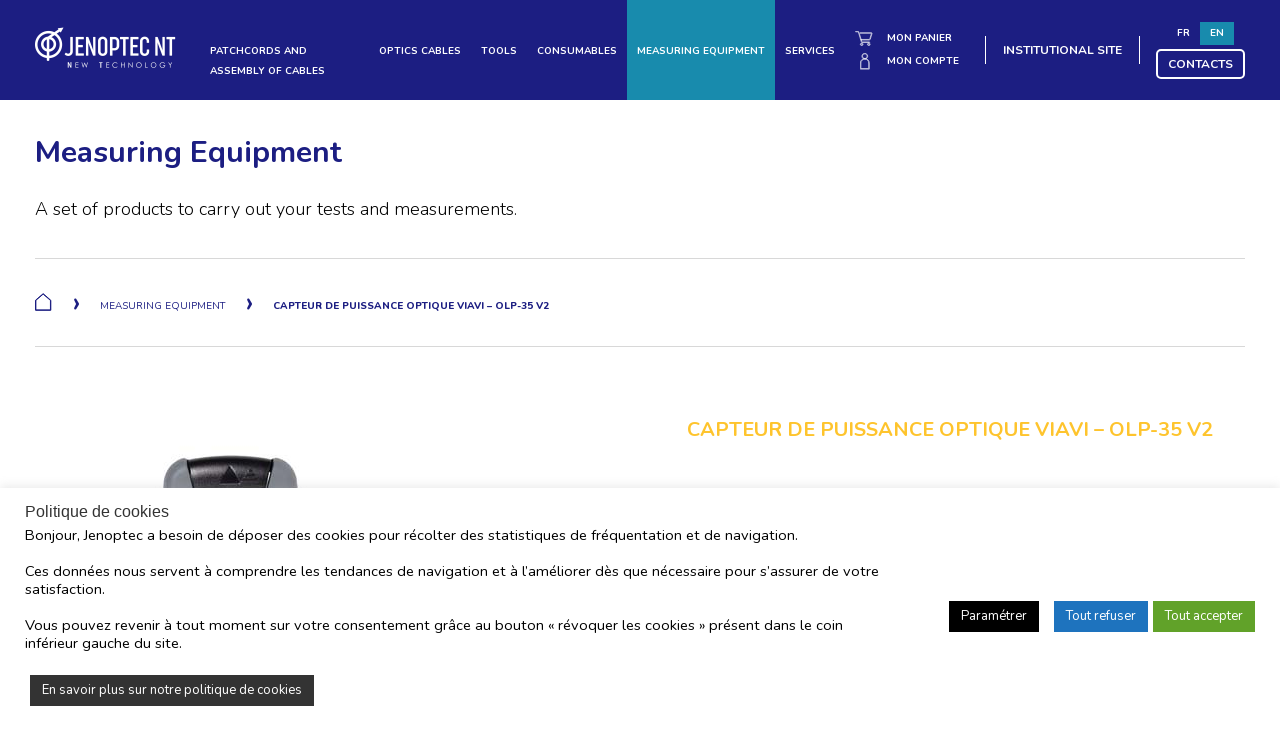

--- FILE ---
content_type: text/html; charset=UTF-8
request_url: https://boutique.jenoptec.com/en/article/puissance-metre-optique-viavi-olp-35-v2/
body_size: 19962
content:
<!doctype html>
<html lang="en-US" class="no-js">
<head>
    <meta charset="UTF-8">
    <title>Capteur de puissance optique VIAVI - OLP-35 V2 - Jenoptec : Jenoptec</title>
	
    <link rel="apple-touch-icon" sizes="180x180" href="https://boutique.jenoptec.com/wp-content/themes/swagbox/img/favicons/apple-touch-icon.png">
    <link rel="icon" type="image/png" sizes="32x32" href="https://boutique.jenoptec.com/wp-content/themes/swagbox/img/favicons/favicon-32x32.png">
    <link rel="icon" type="image/png" sizes="16x16" href="https://boutique.jenoptec.com/wp-content/themes/swagbox/img/favicons/favicon-16x16.png">
    <link rel="manifest" href="https://boutique.jenoptec.com/wp-content/themes/swagbox/img/favicons/site.webmanifest">
    <meta name="msapplication-TileColor" content="#da532c">
    <meta name="theme-color" content="#ffffff">

    <meta http-equiv="X-UA-Compatible" content="IE=edge,chrome=1">
    <meta name="viewport" content="width=device-width, initial-scale=1.0">
    <meta name="description" content="JENOPTEC">
	
    <link rel="preconnect" href="https://fonts.googleapis.com">
    <link rel="preconnect" href="https://fonts.gstatic.com" crossorigin>
    <link href="https://fonts.googleapis.com/css2?family=Nunito:wght@300;400;600;700;800;900&display=swap" rel="stylesheet">

    <meta name='robots' content='index, follow, max-image-preview:large, max-snippet:-1, max-video-preview:-1' />
<link rel="alternate" hreflang="fr" href="https://boutique.jenoptec.com/article/optical-power-sensor-viavi-olp-35-v2/" />
<link rel="alternate" hreflang="en" href="https://boutique.jenoptec.com/en/article/puissance-metre-optique-viavi-olp-35-v2/" />
<link rel="alternate" hreflang="x-default" href="https://boutique.jenoptec.com/article/optical-power-sensor-viavi-olp-35-v2/" />

	<!-- This site is optimized with the Yoast SEO plugin v26.7 - https://yoast.com/wordpress/plugins/seo/ -->
	<link rel="canonical" href="https://boutique.jenoptec.com/en/article/puissance-metre-optique-viavi-olp-35-v2/" />
	<meta property="og:locale" content="en_US" />
	<meta property="og:type" content="article" />
	<meta property="og:title" content="Capteur de puissance optique VIAVI - OLP-35 V2 - Jenoptec" />
	<meta property="og:description" content="Les nouveaux photomètres OLP-3xV2 de VIAVI Solutions permettent d&#039;effectuer des tests de photométrie (mesures de puissance optique et d&#039;atténuation de liaison optique) de manière simple et rapide. Facile à utiliser quel que soit le niveau d&#039;expérience du technicien, les wattmètres SmartPocket V2 peuvent être utilisés avec les sources optiques VIAVI (OLS) pour les mesures d&#039;atténuation et les tests de continuité des réseaux multimodes et monomodes, et dans tous les environnements." />
	<meta property="og:url" content="https://boutique.jenoptec.com/en/article/puissance-metre-optique-viavi-olp-35-v2/" />
	<meta property="og:site_name" content="Jenoptec" />
	<meta property="article:modified_time" content="2022-03-01T15:53:10+00:00" />
	<meta property="og:image" content="https://boutique.jenoptec.com/wp-content/uploads/2022/02/Puissance-metre-optique-OLP-35-V2.jpg" />
	<meta property="og:image:width" content="400" />
	<meta property="og:image:height" content="400" />
	<meta property="og:image:type" content="image/jpeg" />
	<meta name="twitter:card" content="summary_large_image" />
	<script type="application/ld+json" class="yoast-schema-graph">{"@context":"https://schema.org","@graph":[{"@type":"WebPage","@id":"https://boutique.jenoptec.com/en/article/puissance-metre-optique-viavi-olp-35-v2/","url":"https://boutique.jenoptec.com/en/article/puissance-metre-optique-viavi-olp-35-v2/","name":"Capteur de puissance optique VIAVI - OLP-35 V2 - Jenoptec","isPartOf":{"@id":"https://boutique.jenoptec.com/en/#website"},"primaryImageOfPage":{"@id":"https://boutique.jenoptec.com/en/article/puissance-metre-optique-viavi-olp-35-v2/#primaryimage"},"image":{"@id":"https://boutique.jenoptec.com/en/article/puissance-metre-optique-viavi-olp-35-v2/#primaryimage"},"thumbnailUrl":"https://boutique.jenoptec.com/wp-content/uploads/2022/02/Puissance-metre-optique-OLP-35-V2.jpg","datePublished":"2022-02-28T10:50:54+00:00","dateModified":"2022-03-01T15:53:10+00:00","breadcrumb":{"@id":"https://boutique.jenoptec.com/en/article/puissance-metre-optique-viavi-olp-35-v2/#breadcrumb"},"inLanguage":"en-US","potentialAction":[{"@type":"ReadAction","target":["https://boutique.jenoptec.com/en/article/puissance-metre-optique-viavi-olp-35-v2/"]}]},{"@type":"ImageObject","inLanguage":"en-US","@id":"https://boutique.jenoptec.com/en/article/puissance-metre-optique-viavi-olp-35-v2/#primaryimage","url":"https://boutique.jenoptec.com/wp-content/uploads/2022/02/Puissance-metre-optique-OLP-35-V2.jpg","contentUrl":"https://boutique.jenoptec.com/wp-content/uploads/2022/02/Puissance-metre-optique-OLP-35-V2.jpg","width":400,"height":400},{"@type":"BreadcrumbList","@id":"https://boutique.jenoptec.com/en/article/puissance-metre-optique-viavi-olp-35-v2/#breadcrumb","itemListElement":[{"@type":"ListItem","position":1,"name":"Accueil","item":"https://boutique.jenoptec.com/en/"},{"@type":"ListItem","position":2,"name":"Produits","item":"https://boutique.jenoptec.com/"},{"@type":"ListItem","position":3,"name":"Capteur de puissance optique VIAVI &#8211; OLP-35 V2"}]},{"@type":"WebSite","@id":"https://boutique.jenoptec.com/en/#website","url":"https://boutique.jenoptec.com/en/","name":"Jenoptec","description":"JENOPTEC","potentialAction":[{"@type":"SearchAction","target":{"@type":"EntryPoint","urlTemplate":"https://boutique.jenoptec.com/en/?s={search_term_string}"},"query-input":{"@type":"PropertyValueSpecification","valueRequired":true,"valueName":"search_term_string"}}],"inLanguage":"en-US"}]}</script>
	<!-- / Yoast SEO plugin. -->


<link rel='dns-prefetch' href='//www.googletagmanager.com' />
<link rel="alternate" title="oEmbed (JSON)" type="application/json+oembed" href="https://boutique.jenoptec.com/en/wp-json/oembed/1.0/embed?url=https%3A%2F%2Fboutique.jenoptec.com%2Fen%2Farticle%2Fpuissance-metre-optique-viavi-olp-35-v2%2F" />
<link rel="alternate" title="oEmbed (XML)" type="text/xml+oembed" href="https://boutique.jenoptec.com/en/wp-json/oembed/1.0/embed?url=https%3A%2F%2Fboutique.jenoptec.com%2Fen%2Farticle%2Fpuissance-metre-optique-viavi-olp-35-v2%2F&#038;format=xml" />
<style id='wp-img-auto-sizes-contain-inline-css' type='text/css'>
img:is([sizes=auto i],[sizes^="auto," i]){contain-intrinsic-size:3000px 1500px}
/*# sourceURL=wp-img-auto-sizes-contain-inline-css */
</style>
<style id='wp-emoji-styles-inline-css' type='text/css'>

	img.wp-smiley, img.emoji {
		display: inline !important;
		border: none !important;
		box-shadow: none !important;
		height: 1em !important;
		width: 1em !important;
		margin: 0 0.07em !important;
		vertical-align: -0.1em !important;
		background: none !important;
		padding: 0 !important;
	}
/*# sourceURL=wp-emoji-styles-inline-css */
</style>
<link rel='stylesheet' id='wp-block-library-css' href='https://boutique.jenoptec.com/wp-includes/css/dist/block-library/style.min.css?ver=6.9' media='all' />
<link rel='stylesheet' id='wc-blocks-style-css' href='https://boutique.jenoptec.com/wp-content/plugins/woocommerce/assets/client/blocks/wc-blocks.css?ver=wc-10.4.3' media='all' />
<style id='global-styles-inline-css' type='text/css'>
:root{--wp--preset--aspect-ratio--square: 1;--wp--preset--aspect-ratio--4-3: 4/3;--wp--preset--aspect-ratio--3-4: 3/4;--wp--preset--aspect-ratio--3-2: 3/2;--wp--preset--aspect-ratio--2-3: 2/3;--wp--preset--aspect-ratio--16-9: 16/9;--wp--preset--aspect-ratio--9-16: 9/16;--wp--preset--color--black: #000000;--wp--preset--color--cyan-bluish-gray: #abb8c3;--wp--preset--color--white: #ffffff;--wp--preset--color--pale-pink: #f78da7;--wp--preset--color--vivid-red: #cf2e2e;--wp--preset--color--luminous-vivid-orange: #ff6900;--wp--preset--color--luminous-vivid-amber: #fcb900;--wp--preset--color--light-green-cyan: #7bdcb5;--wp--preset--color--vivid-green-cyan: #00d084;--wp--preset--color--pale-cyan-blue: #8ed1fc;--wp--preset--color--vivid-cyan-blue: #0693e3;--wp--preset--color--vivid-purple: #9b51e0;--wp--preset--gradient--vivid-cyan-blue-to-vivid-purple: linear-gradient(135deg,rgb(6,147,227) 0%,rgb(155,81,224) 100%);--wp--preset--gradient--light-green-cyan-to-vivid-green-cyan: linear-gradient(135deg,rgb(122,220,180) 0%,rgb(0,208,130) 100%);--wp--preset--gradient--luminous-vivid-amber-to-luminous-vivid-orange: linear-gradient(135deg,rgb(252,185,0) 0%,rgb(255,105,0) 100%);--wp--preset--gradient--luminous-vivid-orange-to-vivid-red: linear-gradient(135deg,rgb(255,105,0) 0%,rgb(207,46,46) 100%);--wp--preset--gradient--very-light-gray-to-cyan-bluish-gray: linear-gradient(135deg,rgb(238,238,238) 0%,rgb(169,184,195) 100%);--wp--preset--gradient--cool-to-warm-spectrum: linear-gradient(135deg,rgb(74,234,220) 0%,rgb(151,120,209) 20%,rgb(207,42,186) 40%,rgb(238,44,130) 60%,rgb(251,105,98) 80%,rgb(254,248,76) 100%);--wp--preset--gradient--blush-light-purple: linear-gradient(135deg,rgb(255,206,236) 0%,rgb(152,150,240) 100%);--wp--preset--gradient--blush-bordeaux: linear-gradient(135deg,rgb(254,205,165) 0%,rgb(254,45,45) 50%,rgb(107,0,62) 100%);--wp--preset--gradient--luminous-dusk: linear-gradient(135deg,rgb(255,203,112) 0%,rgb(199,81,192) 50%,rgb(65,88,208) 100%);--wp--preset--gradient--pale-ocean: linear-gradient(135deg,rgb(255,245,203) 0%,rgb(182,227,212) 50%,rgb(51,167,181) 100%);--wp--preset--gradient--electric-grass: linear-gradient(135deg,rgb(202,248,128) 0%,rgb(113,206,126) 100%);--wp--preset--gradient--midnight: linear-gradient(135deg,rgb(2,3,129) 0%,rgb(40,116,252) 100%);--wp--preset--font-size--small: 13px;--wp--preset--font-size--medium: 20px;--wp--preset--font-size--large: 36px;--wp--preset--font-size--x-large: 42px;--wp--preset--spacing--20: 0.44rem;--wp--preset--spacing--30: 0.67rem;--wp--preset--spacing--40: 1rem;--wp--preset--spacing--50: 1.5rem;--wp--preset--spacing--60: 2.25rem;--wp--preset--spacing--70: 3.38rem;--wp--preset--spacing--80: 5.06rem;--wp--preset--shadow--natural: 6px 6px 9px rgba(0, 0, 0, 0.2);--wp--preset--shadow--deep: 12px 12px 50px rgba(0, 0, 0, 0.4);--wp--preset--shadow--sharp: 6px 6px 0px rgba(0, 0, 0, 0.2);--wp--preset--shadow--outlined: 6px 6px 0px -3px rgb(255, 255, 255), 6px 6px rgb(0, 0, 0);--wp--preset--shadow--crisp: 6px 6px 0px rgb(0, 0, 0);}:where(.is-layout-flex){gap: 0.5em;}:where(.is-layout-grid){gap: 0.5em;}body .is-layout-flex{display: flex;}.is-layout-flex{flex-wrap: wrap;align-items: center;}.is-layout-flex > :is(*, div){margin: 0;}body .is-layout-grid{display: grid;}.is-layout-grid > :is(*, div){margin: 0;}:where(.wp-block-columns.is-layout-flex){gap: 2em;}:where(.wp-block-columns.is-layout-grid){gap: 2em;}:where(.wp-block-post-template.is-layout-flex){gap: 1.25em;}:where(.wp-block-post-template.is-layout-grid){gap: 1.25em;}.has-black-color{color: var(--wp--preset--color--black) !important;}.has-cyan-bluish-gray-color{color: var(--wp--preset--color--cyan-bluish-gray) !important;}.has-white-color{color: var(--wp--preset--color--white) !important;}.has-pale-pink-color{color: var(--wp--preset--color--pale-pink) !important;}.has-vivid-red-color{color: var(--wp--preset--color--vivid-red) !important;}.has-luminous-vivid-orange-color{color: var(--wp--preset--color--luminous-vivid-orange) !important;}.has-luminous-vivid-amber-color{color: var(--wp--preset--color--luminous-vivid-amber) !important;}.has-light-green-cyan-color{color: var(--wp--preset--color--light-green-cyan) !important;}.has-vivid-green-cyan-color{color: var(--wp--preset--color--vivid-green-cyan) !important;}.has-pale-cyan-blue-color{color: var(--wp--preset--color--pale-cyan-blue) !important;}.has-vivid-cyan-blue-color{color: var(--wp--preset--color--vivid-cyan-blue) !important;}.has-vivid-purple-color{color: var(--wp--preset--color--vivid-purple) !important;}.has-black-background-color{background-color: var(--wp--preset--color--black) !important;}.has-cyan-bluish-gray-background-color{background-color: var(--wp--preset--color--cyan-bluish-gray) !important;}.has-white-background-color{background-color: var(--wp--preset--color--white) !important;}.has-pale-pink-background-color{background-color: var(--wp--preset--color--pale-pink) !important;}.has-vivid-red-background-color{background-color: var(--wp--preset--color--vivid-red) !important;}.has-luminous-vivid-orange-background-color{background-color: var(--wp--preset--color--luminous-vivid-orange) !important;}.has-luminous-vivid-amber-background-color{background-color: var(--wp--preset--color--luminous-vivid-amber) !important;}.has-light-green-cyan-background-color{background-color: var(--wp--preset--color--light-green-cyan) !important;}.has-vivid-green-cyan-background-color{background-color: var(--wp--preset--color--vivid-green-cyan) !important;}.has-pale-cyan-blue-background-color{background-color: var(--wp--preset--color--pale-cyan-blue) !important;}.has-vivid-cyan-blue-background-color{background-color: var(--wp--preset--color--vivid-cyan-blue) !important;}.has-vivid-purple-background-color{background-color: var(--wp--preset--color--vivid-purple) !important;}.has-black-border-color{border-color: var(--wp--preset--color--black) !important;}.has-cyan-bluish-gray-border-color{border-color: var(--wp--preset--color--cyan-bluish-gray) !important;}.has-white-border-color{border-color: var(--wp--preset--color--white) !important;}.has-pale-pink-border-color{border-color: var(--wp--preset--color--pale-pink) !important;}.has-vivid-red-border-color{border-color: var(--wp--preset--color--vivid-red) !important;}.has-luminous-vivid-orange-border-color{border-color: var(--wp--preset--color--luminous-vivid-orange) !important;}.has-luminous-vivid-amber-border-color{border-color: var(--wp--preset--color--luminous-vivid-amber) !important;}.has-light-green-cyan-border-color{border-color: var(--wp--preset--color--light-green-cyan) !important;}.has-vivid-green-cyan-border-color{border-color: var(--wp--preset--color--vivid-green-cyan) !important;}.has-pale-cyan-blue-border-color{border-color: var(--wp--preset--color--pale-cyan-blue) !important;}.has-vivid-cyan-blue-border-color{border-color: var(--wp--preset--color--vivid-cyan-blue) !important;}.has-vivid-purple-border-color{border-color: var(--wp--preset--color--vivid-purple) !important;}.has-vivid-cyan-blue-to-vivid-purple-gradient-background{background: var(--wp--preset--gradient--vivid-cyan-blue-to-vivid-purple) !important;}.has-light-green-cyan-to-vivid-green-cyan-gradient-background{background: var(--wp--preset--gradient--light-green-cyan-to-vivid-green-cyan) !important;}.has-luminous-vivid-amber-to-luminous-vivid-orange-gradient-background{background: var(--wp--preset--gradient--luminous-vivid-amber-to-luminous-vivid-orange) !important;}.has-luminous-vivid-orange-to-vivid-red-gradient-background{background: var(--wp--preset--gradient--luminous-vivid-orange-to-vivid-red) !important;}.has-very-light-gray-to-cyan-bluish-gray-gradient-background{background: var(--wp--preset--gradient--very-light-gray-to-cyan-bluish-gray) !important;}.has-cool-to-warm-spectrum-gradient-background{background: var(--wp--preset--gradient--cool-to-warm-spectrum) !important;}.has-blush-light-purple-gradient-background{background: var(--wp--preset--gradient--blush-light-purple) !important;}.has-blush-bordeaux-gradient-background{background: var(--wp--preset--gradient--blush-bordeaux) !important;}.has-luminous-dusk-gradient-background{background: var(--wp--preset--gradient--luminous-dusk) !important;}.has-pale-ocean-gradient-background{background: var(--wp--preset--gradient--pale-ocean) !important;}.has-electric-grass-gradient-background{background: var(--wp--preset--gradient--electric-grass) !important;}.has-midnight-gradient-background{background: var(--wp--preset--gradient--midnight) !important;}.has-small-font-size{font-size: var(--wp--preset--font-size--small) !important;}.has-medium-font-size{font-size: var(--wp--preset--font-size--medium) !important;}.has-large-font-size{font-size: var(--wp--preset--font-size--large) !important;}.has-x-large-font-size{font-size: var(--wp--preset--font-size--x-large) !important;}
/*# sourceURL=global-styles-inline-css */
</style>

<style id='classic-theme-styles-inline-css' type='text/css'>
/*! This file is auto-generated */
.wp-block-button__link{color:#fff;background-color:#32373c;border-radius:9999px;box-shadow:none;text-decoration:none;padding:calc(.667em + 2px) calc(1.333em + 2px);font-size:1.125em}.wp-block-file__button{background:#32373c;color:#fff;text-decoration:none}
/*# sourceURL=/wp-includes/css/classic-themes.min.css */
</style>
<link rel='stylesheet' id='contact-form-7-css' href='https://boutique.jenoptec.com/wp-content/plugins/contact-form-7/includes/css/styles.css?ver=6.1.4' media='all' />
<link rel='stylesheet' id='cookie-law-info-css' href='https://boutique.jenoptec.com/wp-content/plugins/cookie-law-info/legacy/public/css/cookie-law-info-public.css?ver=3.3.9.1' media='all' />
<link rel='stylesheet' id='cookie-law-info-gdpr-css' href='https://boutique.jenoptec.com/wp-content/plugins/cookie-law-info/legacy/public/css/cookie-law-info-gdpr.css?ver=3.3.9.1' media='all' />
<link rel='stylesheet' id='photoswipe-css' href='https://boutique.jenoptec.com/wp-content/plugins/woocommerce/assets/css/photoswipe/photoswipe.min.css?ver=10.4.3' media='all' />
<link rel='stylesheet' id='photoswipe-default-skin-css' href='https://boutique.jenoptec.com/wp-content/plugins/woocommerce/assets/css/photoswipe/default-skin/default-skin.min.css?ver=10.4.3' media='all' />
<link rel='stylesheet' id='woocommerce-layout-css' href='https://boutique.jenoptec.com/wp-content/plugins/woocommerce/assets/css/woocommerce-layout.css?ver=10.4.3' media='all' />
<link rel='stylesheet' id='woocommerce-smallscreen-css' href='https://boutique.jenoptec.com/wp-content/plugins/woocommerce/assets/css/woocommerce-smallscreen.css?ver=10.4.3' media='only screen and (max-width: 768px)' />
<link rel='stylesheet' id='woocommerce-general-css' href='https://boutique.jenoptec.com/wp-content/plugins/woocommerce/assets/css/woocommerce.css?ver=10.4.3' media='all' />
<style id='woocommerce-inline-inline-css' type='text/css'>
.woocommerce form .form-row .required { visibility: visible; }
/*# sourceURL=woocommerce-inline-inline-css */
</style>
<link rel='stylesheet' id='rtwpvg-slider-css' href='https://boutique.jenoptec.com/wp-content/plugins/woo-product-variation-gallery/assets/css/slick.min.css?ver=1.8.1' media='all' />
<link rel='stylesheet' id='dashicons-css' href='https://boutique.jenoptec.com/wp-includes/css/dashicons.min.css?ver=6.9' media='all' />
<style id='dashicons-inline-css' type='text/css'>
[data-font="Dashicons"]:before {font-family: 'Dashicons' !important;content: attr(data-icon) !important;speak: none !important;font-weight: normal !important;font-variant: normal !important;text-transform: none !important;line-height: 1 !important;font-style: normal !important;-webkit-font-smoothing: antialiased !important;-moz-osx-font-smoothing: grayscale !important;}
/*# sourceURL=dashicons-inline-css */
</style>
<link rel='stylesheet' id='rtwpvg-css' href='https://boutique.jenoptec.com/wp-content/plugins/woo-product-variation-gallery/assets/css/slick-rtwpvg.min.css?ver=1769106160' media='all' />
<style id='rtwpvg-inline-css' type='text/css'>
		
			:root {
				--rtwpvg-thumbnail-gap: 5px;
				--rtwpvg-gallery-margin-bottom: 30px;
			}
							.rtwpvg-images .rtwpvg-wrapper.loading-rtwpvg::after {
					background: url('https://boutique.jenoptec.com/wp-content/plugins/woo-product-variation-gallery/assets/images/ajax-loader.gif') no-repeat center center;;
				}
						/* Large Screen / Default Width */
			.rtwpvg-images {
				max-width: 100%;
				width: 100%;
				float: none;
			}

			/* MD, Desktops */
			
			/* SM Devices, Tablets */
						@media only screen and (max-width: 768px) {
				.rtwpvg-images {
					max-width: 100% !important;
				}
			}

			
			/* XSM Devices, Phones */
						@media only screen and (max-width: 480px) {
				.rtwpvg-images {
					max-width: 100% !important;
				}
			}
			
					
		
/*# sourceURL=rtwpvg-inline-css */
</style>
<link rel='stylesheet' id='yith_ywraq_frontend-css' href='https://boutique.jenoptec.com/wp-content/plugins/yith-woocommerce-request-a-quote/assets/css/frontend.css?ver=2.46.1' media='all' />
<style id='yith_ywraq_frontend-inline-css' type='text/css'>
.woocommerce .add-request-quote-button.button, .woocommerce .add-request-quote-button-addons.button, .yith-wceop-ywraq-button-wrapper .add-request-quote-button.button, .yith-wceop-ywraq-button-wrapper .add-request-quote-button-addons.button{
    background-color: #0066b4!important;
    color: #ffffff!important;
}
.woocommerce .add-request-quote-button.button:hover,  .woocommerce .add-request-quote-button-addons.button:hover,.yith-wceop-ywraq-button-wrapper .add-request-quote-button.button:hover,  .yith-wceop-ywraq-button-wrapper .add-request-quote-button-addons.button:hover{
    background-color: #044a80!important;
    color: #ffffff!important;
}

.woocommerce.single-product button.single_add_to_cart_button.button {margin-right: 5px;}
	.woocommerce.single-product .product .yith-ywraq-add-to-quote {display: inline-block; vertical-align: middle;margin-top: 5px;}
	
/*# sourceURL=yith_ywraq_frontend-inline-css */
</style>
<link rel='stylesheet' id='xoo-cp-style-css' href='https://boutique.jenoptec.com/wp-content/plugins/added-to-cart-popup-woocommerce/assets/css/xoo-cp-style.css?ver=1.8.2' media='all' />
<style id='xoo-cp-style-inline-css' type='text/css'>
td.xoo-cp-pqty{
			    min-width: 120px;
			}
			.xoo-cp-container{
				max-width: 650px;
			}
			.xcp-btn{
				background-color: #a46497;
				color: #ffffff;
				font-size: 14px;
				border-radius: 14px;
				border: 1px solid #a46497;
			}
			.xcp-btn:hover{
				color: #ffffff;
			}
			td.xoo-cp-pimg{
				width: 20%;
			}
			table.xoo-cp-pdetails , table.xoo-cp-pdetails tr{
				border: 0!important;
			}
			table.xoo-cp-pdetails td{
				border-style: solid;
				border-width: 0px;
				border-color: #ebe9eb;
			}
/*# sourceURL=xoo-cp-style-inline-css */
</style>
<link rel='stylesheet' id='dgwt-wcas-style-css' href='https://boutique.jenoptec.com/wp-content/plugins/ajax-search-for-woocommerce/assets/css/style.min.css?ver=1.32.2' media='all' />
<link rel='stylesheet' id='html5blankcssmin-css' href='https://boutique.jenoptec.com/wp-content/themes/swagbox/style.css' media='all' />
<link rel='stylesheet' id='BootStrap4-css' href='https://boutique.jenoptec.com/wp-content/themes/swagbox/css/bootstrap.min.css' media='all' />
<link rel='stylesheet' id='theme-style-css' href='https://boutique.jenoptec.com/wp-content/themes/swagbox/css/theme.css?v=1.0.2' media='all' />
<script type="text/javascript" src="https://boutique.jenoptec.com/wp-includes/js/jquery/jquery.min.js?ver=3.7.1" id="jquery-core-js"></script>
<script type="text/javascript" src="https://boutique.jenoptec.com/wp-includes/js/jquery/jquery-migrate.min.js?ver=3.4.1" id="jquery-migrate-js"></script>
<script type="text/javascript" src="https://boutique.jenoptec.com/wp-content/themes/swagbox/js/bootstrap.bundle.min.js" id="bootstrap-min-js"></script>
<script type="text/javascript" id="scripts-divers-js-extra">
/* <![CDATA[ */
var jenop_frontend = {"ajaxurl":"https://boutique.jenoptec.com/wp-admin/admin-ajax.php","jenop_devis_nonce":"b1b0a7c55f","rqa_url":"https://boutique.jenoptec.com/en/quote-request/"};
var ajaxGroupedProducts = {"ajaxurl":"https://boutique.jenoptec.com/wp-admin/admin-ajax.php","ajax_nonce_grouped_products":"85af649436"};
//# sourceURL=scripts-divers-js-extra
/* ]]> */
</script>
<script type="text/javascript" src="https://boutique.jenoptec.com/wp-content/themes/swagbox/js/scripts.js" id="scripts-divers-js"></script>
<script type="text/javascript" id="cookie-law-info-js-extra">
/* <![CDATA[ */
var Cli_Data = {"nn_cookie_ids":[],"cookielist":[],"non_necessary_cookies":[],"ccpaEnabled":"","ccpaRegionBased":"","ccpaBarEnabled":"","strictlyEnabled":["necessary","obligatoire"],"ccpaType":"gdpr","js_blocking":"1","custom_integration":"","triggerDomRefresh":"","secure_cookies":""};
var cli_cookiebar_settings = {"animate_speed_hide":"500","animate_speed_show":"500","background":"#FFF","border":"#b1a6a6c2","border_on":"","button_1_button_colour":"#61a229","button_1_button_hover":"#4e8221","button_1_link_colour":"#fff","button_1_as_button":"1","button_1_new_win":"","button_2_button_colour":"#333","button_2_button_hover":"#292929","button_2_link_colour":"#ffffff","button_2_as_button":"1","button_2_hidebar":"","button_3_button_colour":"#1e73be","button_3_button_hover":"#185c98","button_3_link_colour":"#ffffff","button_3_as_button":"1","button_3_new_win":"","button_4_button_colour":"#000000","button_4_button_hover":"#000000","button_4_link_colour":"#ffffff","button_4_as_button":"1","button_7_button_colour":"#61a229","button_7_button_hover":"#4e8221","button_7_link_colour":"#fff","button_7_as_button":"1","button_7_new_win":"","font_family":"inherit","header_fix":"","notify_animate_hide":"1","notify_animate_show":"","notify_div_id":"#cookie-law-info-bar","notify_position_horizontal":"right","notify_position_vertical":"bottom","scroll_close":"","scroll_close_reload":"","accept_close_reload":"","reject_close_reload":"","showagain_tab":"1","showagain_background":"#fff","showagain_border":"#000","showagain_div_id":"#cookie-law-info-again","showagain_x_position":"50px","text":"#333333","show_once_yn":"","show_once":"10000","logging_on":"","as_popup":"","popup_overlay":"1","bar_heading_text":"Politique de cookies","cookie_bar_as":"banner","popup_showagain_position":"bottom-right","widget_position":"left"};
var log_object = {"ajax_url":"https://boutique.jenoptec.com/wp-admin/admin-ajax.php"};
//# sourceURL=cookie-law-info-js-extra
/* ]]> */
</script>
<script type="text/javascript" src="https://boutique.jenoptec.com/wp-content/plugins/cookie-law-info/legacy/public/js/cookie-law-info-public.js?ver=3.3.9.1" id="cookie-law-info-js"></script>
<script type="text/javascript" src="https://boutique.jenoptec.com/wp-content/plugins/woocommerce/assets/js/js-cookie/js.cookie.min.js?ver=2.1.4-wc.10.4.3" id="wc-js-cookie-js" data-wp-strategy="defer"></script>
<script type="text/javascript" id="wc-cart-fragments-js-extra">
/* <![CDATA[ */
var wc_cart_fragments_params = {"ajax_url":"/wp-admin/admin-ajax.php","wc_ajax_url":"/en/?wc-ajax=%%endpoint%%","cart_hash_key":"wc_cart_hash_c971d0a089256f40fa85050ace792d7d","fragment_name":"wc_fragments_c971d0a089256f40fa85050ace792d7d","request_timeout":"5000"};
//# sourceURL=wc-cart-fragments-js-extra
/* ]]> */
</script>
<script type="text/javascript" src="https://boutique.jenoptec.com/wp-content/plugins/woocommerce/assets/js/frontend/cart-fragments.min.js?ver=10.4.3" id="wc-cart-fragments-js" defer="defer" data-wp-strategy="defer"></script>
<script type="text/javascript" src="https://boutique.jenoptec.com/wp-content/plugins/woocommerce/assets/js/jquery-blockui/jquery.blockUI.min.js?ver=2.7.0-wc.10.4.3" id="wc-jquery-blockui-js" data-wp-strategy="defer"></script>
<script type="text/javascript" id="wc-add-to-cart-js-extra">
/* <![CDATA[ */
var wc_add_to_cart_params = {"ajax_url":"/wp-admin/admin-ajax.php","wc_ajax_url":"/en/?wc-ajax=%%endpoint%%","i18n_view_cart":"View cart","cart_url":"https://boutique.jenoptec.com/mon-panier/","is_cart":"","cart_redirect_after_add":"no"};
//# sourceURL=wc-add-to-cart-js-extra
/* ]]> */
</script>
<script type="text/javascript" src="https://boutique.jenoptec.com/wp-content/plugins/woocommerce/assets/js/frontend/add-to-cart.min.js?ver=10.4.3" id="wc-add-to-cart-js" defer="defer" data-wp-strategy="defer"></script>
<script type="text/javascript" src="https://boutique.jenoptec.com/wp-content/plugins/woocommerce/assets/js/zoom/jquery.zoom.min.js?ver=1.7.21-wc.10.4.3" id="wc-zoom-js" defer="defer" data-wp-strategy="defer"></script>
<script type="text/javascript" src="https://boutique.jenoptec.com/wp-content/plugins/woocommerce/assets/js/photoswipe/photoswipe.min.js?ver=4.1.1-wc.10.4.3" id="wc-photoswipe-js" defer="defer" data-wp-strategy="defer"></script>
<script type="text/javascript" src="https://boutique.jenoptec.com/wp-content/plugins/woocommerce/assets/js/photoswipe/photoswipe-ui-default.min.js?ver=4.1.1-wc.10.4.3" id="wc-photoswipe-ui-default-js" defer="defer" data-wp-strategy="defer"></script>
<script type="text/javascript" id="wc-single-product-js-extra">
/* <![CDATA[ */
var wc_single_product_params = {"i18n_required_rating_text":"Please select a rating","i18n_rating_options":["1 of 5 stars","2 of 5 stars","3 of 5 stars","4 of 5 stars","5 of 5 stars"],"i18n_product_gallery_trigger_text":"View full-screen image gallery","review_rating_required":"yes","flexslider":{"rtl":false,"animation":"slide","smoothHeight":true,"directionNav":false,"controlNav":"thumbnails","slideshow":false,"animationSpeed":500,"animationLoop":false,"allowOneSlide":false},"zoom_enabled":"1","zoom_options":[],"photoswipe_enabled":"1","photoswipe_options":{"shareEl":false,"closeOnScroll":false,"history":false,"hideAnimationDuration":0,"showAnimationDuration":0},"flexslider_enabled":""};
//# sourceURL=wc-single-product-js-extra
/* ]]> */
</script>
<script type="text/javascript" src="https://boutique.jenoptec.com/wp-content/plugins/woocommerce/assets/js/frontend/single-product.min.js?ver=10.4.3" id="wc-single-product-js" defer="defer" data-wp-strategy="defer"></script>
<script type="text/javascript" id="WCPAY_ASSETS-js-extra">
/* <![CDATA[ */
var wcpayAssets = {"url":"https://boutique.jenoptec.com/wp-content/plugins/woocommerce-payments/dist/"};
//# sourceURL=WCPAY_ASSETS-js-extra
/* ]]> */
</script>

<!-- Google tag (gtag.js) snippet added by Site Kit -->
<!-- Google Analytics snippet added by Site Kit -->
<script type="text/javascript" src="https://www.googletagmanager.com/gtag/js?id=G-Y4TJ8GQ6T4" id="google_gtagjs-js" async></script>
<script type="text/javascript" id="google_gtagjs-js-after">
/* <![CDATA[ */
window.dataLayer = window.dataLayer || [];function gtag(){dataLayer.push(arguments);}
gtag("set","linker",{"domains":["boutique.jenoptec.com"]});
gtag("js", new Date());
gtag("set", "developer_id.dZTNiMT", true);
gtag("config", "G-Y4TJ8GQ6T4");
 window._googlesitekit = window._googlesitekit || {}; window._googlesitekit.throttledEvents = []; window._googlesitekit.gtagEvent = (name, data) => { var key = JSON.stringify( { name, data } ); if ( !! window._googlesitekit.throttledEvents[ key ] ) { return; } window._googlesitekit.throttledEvents[ key ] = true; setTimeout( () => { delete window._googlesitekit.throttledEvents[ key ]; }, 5 ); gtag( "event", name, { ...data, event_source: "site-kit" } ); }; 
//# sourceURL=google_gtagjs-js-after
/* ]]> */
</script>
<link rel="https://api.w.org/" href="https://boutique.jenoptec.com/en/wp-json/" /><link rel="alternate" title="JSON" type="application/json" href="https://boutique.jenoptec.com/en/wp-json/wp/v2/product/594" /><meta name="generator" content="WPML ver:4.5.14 stt:1,4;" />
<!-- Global site tag (gtag.js) - Google Analytics -->
<script type="text/plain" data-cli-class="cli-blocker-script"  data-cli-script-type="statistiques" data-cli-block="true"  data-cli-element-position="head" async src="https://www.googletagmanager.com/gtag/js?id=G-Y4TJ8GQ6T4"></script>
<script type="text/plain" data-cli-class="cli-blocker-script"  data-cli-script-type="statistiques" data-cli-block="true"  data-cli-element-position="head">
  window.dataLayer = window.dataLayer || [];
  function gtag(){dataLayer.push(arguments);}
  gtag('js', new Date());

  gtag('config', 'G-Y4TJ8GQ6T4');
</script><meta name="generator" content="Site Kit by Google 1.170.0" /><!-- Analytics by WP Statistics - https://wp-statistics.com -->
		<style>
			.dgwt-wcas-ico-magnifier,.dgwt-wcas-ico-magnifier-handler{max-width:20px}.dgwt-wcas-search-wrapp{max-width:600px}		</style>
			<noscript><style>.woocommerce-product-gallery{ opacity: 1 !important; }</style></noscript>
	<link rel='stylesheet' id='cookie-law-info-table-css' href='https://boutique.jenoptec.com/wp-content/plugins/cookie-law-info/legacy/public/css/cookie-law-info-table.css?ver=3.3.9.1' media='all' />
</head>

<body data-rsssl=1 class="single single-product en">

<header id="header" class="header" role="banner">

    <div class="container-fluid">
        <div class="col">
			<div class="row">
                <div class="logo-container">
                    <a href="https://boutique.jenoptec.com/en/" title="Home"><img src="https://boutique.jenoptec.com/wp-content/themes/swagbox/img/logo.png" alt="logo" class="img-fluid"></a>                </div>
				
                <nav id="header-nav" class="nav" role="navigation">
                    <ul class="header-menu"><li id="menu-item-518" class="menu-item menu-item-type-taxonomy menu-item-object-product_cat menu-item-518 patchcords-and-assembly-of-cables"><a href="https://boutique.jenoptec.com/en/catalogue/patchcords-and-assembly-of-cables/">Patchcords and assembly of cables</a></li>
<li id="menu-item-517" class="menu-item menu-item-type-taxonomy menu-item-object-product_cat menu-item-517 optics-cables"><a href="https://boutique.jenoptec.com/en/catalogue/optics-cables/">OPTICS CABLES</a></li>
<li id="menu-item-519" class="menu-item menu-item-type-taxonomy menu-item-object-product_cat menu-item-519 tools"><a href="https://boutique.jenoptec.com/en/catalogue/tools/">Tools</a></li>
<li id="menu-item-515" class="menu-item menu-item-type-taxonomy menu-item-object-product_cat menu-item-515 consumables"><a href="https://boutique.jenoptec.com/en/catalogue/consumables/">Consumables</a></li>
<li id="menu-item-516" class="menu-item menu-item-type-taxonomy menu-item-object-product_cat current-product-ancestor current-menu-parent current-product-parent menu-item-516 measuring-equipment"><a href="https://boutique.jenoptec.com/en/catalogue/measuring-equipment/">Measuring Equipment</a></li>
<li id="menu-item-520" class="menu-item menu-item-type-taxonomy menu-item-object-product_cat menu-item-520 services"><a href="https://boutique.jenoptec.com/en/catalogue/services/">SERVICES</a></li>
</ul>					<div class="menu-user flex-row align-center">
						<ul class="ul-user">
							<li>
                                                                    <a href="https://boutique.jenoptec.com/mon-panier/" class="panier">Mon panier</a>
                                                            </li>
							<li>
                                                                    <a href="https://boutique.jenoptec.com/mon-compte/" class="compte">Mon compte</a>
                                                            </li>
						</ul>
						<div class="separate-header separate1"></div>
						<a class="lien-site" href="https://jenoptec.Com/en/" target="_blank">INSTITUTIONAL SITE</a>
						<div class="separate-header separate2"></div>
						<div class="flex-col">
                            <ul class="flex-row lang">
                                <li>
                                                                            <a class="fr" href="https://boutique.jenoptec.com/article/optical-power-sensor-viavi-olp-35-v2/">FR</a>
                                                                    </li>
                                <li>
                                                                            <span class="en active">EN</span>
                                                                    </li>
                            </ul>
                                                        <a class="btn-blanc" href="https://boutique.jenoptec.com/en/contacts">CONTACTS</a>
                            						</div>
					</div>
                </nav>
				
				<button id="switch-menu" type="button">
					<span class="trait trait1"></span>
					<span class="trait trait2"></span>
					<span class="trait trait3"></span>
				</button>
			</div>
		</div>
    </div>
	
</header>


<main id="main" role="main" aria-label="Content">
    


<article id="article" class="single single-product">
	
<div class="container-fluid">
    
    <!--<div class="box-header pos-rel flex-row">
        <div class="img-header abs-all overflow">
            <img width="1250" height="500" src="https://boutique.jenoptec.com/wp-content/uploads/2021/12/Sans-titre-2.jpg" class="attachment-full size-full" alt="" decoding="async" fetchpriority="high" srcset="https://boutique.jenoptec.com/wp-content/uploads/2021/12/Sans-titre-2.jpg 1250w, https://boutique.jenoptec.com/wp-content/uploads/2021/12/Sans-titre-2-250x100.jpg 250w, https://boutique.jenoptec.com/wp-content/uploads/2021/12/Sans-titre-2-700x280.jpg 700w, https://boutique.jenoptec.com/wp-content/uploads/2021/12/Sans-titre-2-150x60.jpg 150w, https://boutique.jenoptec.com/wp-content/uploads/2021/12/Sans-titre-2-768x307.jpg 768w, https://boutique.jenoptec.com/wp-content/uploads/2021/12/Sans-titre-2-120x48.jpg 120w, https://boutique.jenoptec.com/wp-content/uploads/2021/12/Sans-titre-2-600x240.jpg 600w, https://boutique.jenoptec.com/wp-content/uploads/2021/12/Sans-titre-2-64x26.jpg 64w" sizes="(max-width: 1250px) 100vw, 1250px" />        </div>
        <h1 id="page-title">Measuring Equipment</h1>
    </div>
	
	<div id="page-excerpt" class="p-bloc">
		<div class="ctr texte side-excerpt fond-trq">
			<p>A set of products to carry out your tests and measurements.</p>
		</div>
	</div>-->
	<div class="page-header">
			
		<h1 id="page-title" class="down">Measuring Equipment</h1>
		<p>A set of products to carry out your tests and measurements.</p>

	</div>
	<nav class="woocommerce-breadcrumb" aria-label="Breadcrumb"><a href="https://boutique.jenoptec.com/en/">Home</a><span class="delimiter">&rsaquo;</span><a href="https://boutique.jenoptec.com/en/catalogue/measuring-equipment/">Measuring Equipment</a><span class="delimiter">&rsaquo;</span><span class="current-post">Capteur de puissance optique VIAVI &#8211; OLP-35 V2<span></nav>
					
			<div class="woocommerce-notices-wrapper"></div><div id="product" data-id="594">
	
	<div class="row">
		<div class="col-lg-6">
        
<div style=""
	 class="rtwpvg-images rtwpvg-images-thumbnail-columns-5  rtwpvg-total-images-1">
	<div class="loading-rtwpvg rtwpvg-wrapper rtwpvg-thumbnail-position-bottom rtwpvg-product-type-simple" data-thumbnail_position='bottom'>

		<div class="rtwpvg-container rtwpvg-preload-style-gray">

			<div class="rtwpvg-slider-wrapper ">
								
				<div class="rtwpvg-slider"
					 data-slick='{&quot;slidesToShow&quot;:1,&quot;slidesToScroll&quot;:1,&quot;arrows&quot;:false,&quot;adaptiveHeight&quot;:true,&quot;rtl&quot;:false,&quot;asNavFor&quot;:&quot;.rtwpvg-thumbnail-slider&quot;,&quot;prevArrow&quot;:&quot;&lt;i class=\&quot;rtwpvg-slider-prev-arrow dashicons dashicons-arrow-left-alt2\&quot;&gt;&lt;\/i&gt;&quot;,&quot;nextArrow&quot;:&quot;&lt;i class=\&quot;rtwpvg-slider-next-arrow dashicons dashicons-arrow-right-alt2\&quot;&gt;&lt;\/i&gt;&quot;,&quot;fade&quot;:false,&quot;rows&quot;:0}'>
					<div class="rtwpvg-gallery-image rtwpvg-gallery-image-id-605"><div class="rtwpvg-single-image-container"><img width="400" height="400" src="https://boutique.jenoptec.com/wp-content/uploads/2022/02/Puissance-metre-optique-OLP-35-V2.jpg" class="wp-post-image rtwpvg-post-image attachment-woocommerce_single size-woocommerce_single " alt="" title="Puissance-mètre optique OLP-35 V2" data-caption="" data-src="https://boutique.jenoptec.com/wp-content/uploads/2022/02/Puissance-metre-optique-OLP-35-V2.jpg" data-large_image="https://boutique.jenoptec.com/wp-content/uploads/2022/02/Puissance-metre-optique-OLP-35-V2.jpg" data-large_image_width="400" data-large_image_height="400" srcset="https://boutique.jenoptec.com/wp-content/uploads/2022/02/Puissance-metre-optique-OLP-35-V2.jpg 400w, https://boutique.jenoptec.com/wp-content/uploads/2022/02/Puissance-metre-optique-OLP-35-V2-250x250.jpg 250w, https://boutique.jenoptec.com/wp-content/uploads/2022/02/Puissance-metre-optique-OLP-35-V2-150x150.jpg 150w, https://boutique.jenoptec.com/wp-content/uploads/2022/02/Puissance-metre-optique-OLP-35-V2-120x120.jpg 120w, https://boutique.jenoptec.com/wp-content/uploads/2022/02/Puissance-metre-optique-OLP-35-V2-300x300.jpg 300w, https://boutique.jenoptec.com/wp-content/uploads/2022/02/Puissance-metre-optique-OLP-35-V2-100x100.jpg 100w, https://boutique.jenoptec.com/wp-content/uploads/2022/02/Puissance-metre-optique-OLP-35-V2-64x64.jpg 64w" sizes="(max-width: 400px) 100vw, 400px"  /></div></div>				</div>
			</div> <!-- .Slider-wrapper -->

							<div class="rtwpvg-thumbnail-wrapper">
					<div class="rtwpvg-thumbnail-slider rtwpvg-thumbnail-columns-5 rtwpvg-thumbnail-sm-columns-0 rtwpvg-thumbnail-xs-columns-0"
						 data-slick='{&quot;slidesToShow&quot;:5,&quot;slidesToScroll&quot;:5,&quot;focusOnSelect&quot;:true,&quot;arrows&quot;:true,&quot;vertical&quot;:false,&quot;asNavFor&quot;:&quot;.rtwpvg-slider&quot;,&quot;centerMode&quot;:true,&quot;infinite&quot;:true,&quot;rtl&quot;:false,&quot;prevArrow&quot;:&quot;&lt;i class=\&quot;rtwpvg-thumbnail-prev-arrow dashicons dashicons-arrow-left-alt2\&quot;&gt;&lt;\/i&gt;&quot;,&quot;nextArrow&quot;:&quot;&lt;i class=\&quot;rtwpvg-thumbnail-next-arrow dashicons dashicons-arrow-right-alt2\&quot;&gt;&lt;\/i&gt;&quot;,&quot;responsive&quot;:[{&quot;breakpoint&quot;:992,&quot;settings&quot;:{&quot;slidesToShow&quot;:0,&quot;slidesToScroll&quot;:0}},{&quot;breakpoint&quot;:768,&quot;settings&quot;:{&quot;slidesToShow&quot;:0,&quot;slidesToScroll&quot;:0}},{&quot;breakpoint&quot;:480,&quot;settings&quot;:{&quot;vertical&quot;:false,&quot;slidesToShow&quot;:0,&quot;slidesToScroll&quot;:0}}],&quot;centerPadding&quot;:&quot;0px&quot;,&quot;rows&quot;:0}' >
											</div>
				</div> <!-- .Thumb-wrapper -->
					</div> <!-- .container -->
	</div> <!-- .rtwpvg-wrapper -->
</div>


		</div>
		
		<div class="col-lg-6">
            <div class="summary entry-summary">
                				
								<h1 class="product_title entry-title">Capteur de puissance optique VIAVI &#8211; OLP-35 V2</h1><div class="product_meta">

	
	
	
</div>
<div class="woocommerce-product-details__short-description">
	<p>Les nouveaux photomètres OLP-3xV2 de VIAVI Solutions permettent d&#8217;effectuer des tests de photométrie (mesures de puissance optique et d&#8217;atténuation de liaison optique) de manière simple et rapide.<br />
<br />Facile à utiliser quel que soit le niveau d&#8217;expérience du technicien, les wattmètres SmartPocket V2 peuvent être utilisés avec les sources optiques VIAVI (OLS) pour les mesures d&#8217;atténuation et les tests de continuité des réseaux multimodes et monomodes, et dans tous les environnements.</p>
</div>
<div id="ppcp-recaptcha-v2-container" style="margin:20px 0;"></div>
<div class="yith-ywraq-add-to-quote add-to-quote-594 near-add-to-cart">
	<div class="yith-ywraq-add-button show" style="display:block">
			</div>
	</div>

<div class="clear"></div>
            </div>
		</div>
		
	</div>
	
	<div class="tabs-wrapper basique row">
        
		        <div class="col-md-4 flex-col">
        <div class="product-infos flex-auto tab-gris">
            
            <h2 class="aside-product-title">Technical description</h2>

            <ul class="woocommerce-product-attributes woocommerce-product-attributes-ul">
                            <li class="woocommerce-product-attributes-item">
                                            <span class="woocommerce-product-attributes-item__label">Autonomy : </span>
                    70h                </li>
                            <li class="woocommerce-product-attributes-item">
                                            <span class="woocommerce-product-attributes-item__label">Storage : </span>
                    1000 results                </li>
                            <li class="woocommerce-product-attributes-item">
                                            <span class="woocommerce-product-attributes-item__label">Weight : </span>
                    0,2kg                </li>
                      
            </ul>

        </div>
        </div>
		        <div class="col-md-4 flex-col">
        <div class="product-infos flex-auto tab-trq">
            
            <h2 class="aside-product-title">Characteristics</h2>

            <ul class="woocommerce-product-attributes woocommerce-product-attributes-ul">
                            <li class="woocommerce-product-attributes-item">
                                            <span class="woocommerce-product-attributes-item__label">Admissible power : </span>
                    -65 et 10dBm                </li>
                            <li class="woocommerce-product-attributes-item">
                                            <span class="woocommerce-product-attributes-item__label">Calibrated wavelengths : </span>
                    850-980-1310-1490-1550-1557-1625-1650nm                </li>
                      
            </ul>

        </div>
        </div>
		        <div class="col-md-4 flex-col">
        <div class="product-infos flex-auto tab-gris">
            
            <h2 class="aside-product-title">Appliance</h2>

            <ul class="woocommerce-product-attributes woocommerce-product-attributes-ul">
                            <li class="woocommerce-product-attributes-item">
                    Measurement of optical power levels and link attenuation of singlemode and multimode networks                </li>
                            <li class="woocommerce-product-attributes-item">
                    Network construction and maintenance                </li>
                      
            </ul>

        </div>
        </div>
		
			</div>


	<section class="related products">

		<h2 class="product_title pad">THESE PRODUCTS MAY INTEREST YOU</h2>
		
		<div class="row texte-superpose justify-center">

			
					
<div class="cadre-article p-bloc flex-col col-sm-6 col-md-4 col-lg-3">
	<article class="article flex-auto flex-col fond-gris">
		        <div class="img-header overflow">
          <a href="https://boutique.jenoptec.com/en/article/viavi-fi-60-optical-traffic-detection-clamp-with-photometer/">  <img width="400" height="400" src="https://boutique.jenoptec.com/wp-content/uploads/2022/02/Pince-detection-trafic-optique-FI-60-avec-photometre-integre-1.jpg" class="img-fluid" alt="" decoding="async" srcset="https://boutique.jenoptec.com/wp-content/uploads/2022/02/Pince-detection-trafic-optique-FI-60-avec-photometre-integre-1.jpg 400w, https://boutique.jenoptec.com/wp-content/uploads/2022/02/Pince-detection-trafic-optique-FI-60-avec-photometre-integre-1-250x250.jpg 250w, https://boutique.jenoptec.com/wp-content/uploads/2022/02/Pince-detection-trafic-optique-FI-60-avec-photometre-integre-1-150x150.jpg 150w, https://boutique.jenoptec.com/wp-content/uploads/2022/02/Pince-detection-trafic-optique-FI-60-avec-photometre-integre-1-120x120.jpg 120w, https://boutique.jenoptec.com/wp-content/uploads/2022/02/Pince-detection-trafic-optique-FI-60-avec-photometre-integre-1-300x300.jpg 300w, https://boutique.jenoptec.com/wp-content/uploads/2022/02/Pince-detection-trafic-optique-FI-60-avec-photometre-integre-1-100x100.jpg 100w, https://boutique.jenoptec.com/wp-content/uploads/2022/02/Pince-detection-trafic-optique-FI-60-avec-photometre-integre-1-64x64.jpg 64w" sizes="(max-width: 400px) 100vw, 400px" /></a>
        </div>
        <div class="content flex-auto flex-col pos-rel ctr">
            <div class="pb16">
                <h3 class="article-title">VIAVI-FI-60 optical traffic detection clamp with photometer</h3>
                                <p class="prix">
</p>
            </div>
			
			<div class="flex-row btns-product">
                                <a href="https://boutique.jenoptec.com/en/article/viavi-fi-60-optical-traffic-detection-clamp-with-photometer/" class="btn" title="See the product sheet">PRODUCT SHEET</a>
                			</div>
        </div>
		
    </article>
</div>

			
					
<div class="cadre-article p-bloc flex-col col-sm-6 col-md-4 col-lg-3">
	<article class="article flex-auto flex-col fond-gris">
		        <div class="img-header overflow">
          <a href="https://boutique.jenoptec.com/en/article/smartotdr-viavi-1310-1550-sc-apc-copie/">  <img width="700" height="700" src="https://boutique.jenoptec.com/wp-content/uploads/2022/02/SmartOTDR-VIAVI-126A-1310-1550-SC-APC-avec-SLM-WiFi-700x700.jpeg" class="img-fluid" alt="" decoding="async" srcset="https://boutique.jenoptec.com/wp-content/uploads/2022/02/SmartOTDR-VIAVI-126A-1310-1550-SC-APC-avec-SLM-WiFi-700x700.jpeg 700w, https://boutique.jenoptec.com/wp-content/uploads/2022/02/SmartOTDR-VIAVI-126A-1310-1550-SC-APC-avec-SLM-WiFi-250x250.jpeg 250w, https://boutique.jenoptec.com/wp-content/uploads/2022/02/SmartOTDR-VIAVI-126A-1310-1550-SC-APC-avec-SLM-WiFi-150x150.jpeg 150w, https://boutique.jenoptec.com/wp-content/uploads/2022/02/SmartOTDR-VIAVI-126A-1310-1550-SC-APC-avec-SLM-WiFi-768x768.jpeg 768w, https://boutique.jenoptec.com/wp-content/uploads/2022/02/SmartOTDR-VIAVI-126A-1310-1550-SC-APC-avec-SLM-WiFi-120x120.jpeg 120w, https://boutique.jenoptec.com/wp-content/uploads/2022/02/SmartOTDR-VIAVI-126A-1310-1550-SC-APC-avec-SLM-WiFi-300x300.jpeg 300w, https://boutique.jenoptec.com/wp-content/uploads/2022/02/SmartOTDR-VIAVI-126A-1310-1550-SC-APC-avec-SLM-WiFi-600x600.jpeg 600w, https://boutique.jenoptec.com/wp-content/uploads/2022/02/SmartOTDR-VIAVI-126A-1310-1550-SC-APC-avec-SLM-WiFi-100x100.jpeg 100w, https://boutique.jenoptec.com/wp-content/uploads/2022/02/SmartOTDR-VIAVI-126A-1310-1550-SC-APC-avec-SLM-WiFi-64x64.jpeg 64w, https://boutique.jenoptec.com/wp-content/uploads/2022/02/SmartOTDR-VIAVI-126A-1310-1550-SC-APC-avec-SLM-WiFi.jpeg 1200w" sizes="(max-width: 700px) 100vw, 700px" /></a>
        </div>
        <div class="content flex-auto flex-col pos-rel ctr">
            <div class="pb16">
                <h3 class="article-title">SmartOTDR VIAVI - 1310-1550 SC-APC</h3>
                                <p class="prix">
</p>
            </div>
			
			<div class="flex-row btns-product">
                                <a href="https://boutique.jenoptec.com/en/article/smartotdr-viavi-1310-1550-sc-apc-copie/" class="btn" title="See the product sheet">PRODUCT SHEET</a>
                			</div>
        </div>
		
    </article>
</div>

			
					
<div class="cadre-article p-bloc flex-col col-sm-6 col-md-4 col-lg-3">
	<article class="article flex-auto flex-col fond-gris">
		        <div class="img-header overflow">
          <a href="https://boutique.jenoptec.com/en/article/vfl-viavi-ffl-100/">  <img width="460" height="460" src="https://boutique.jenoptec.com/wp-content/uploads/2022/02/VIAVI-FFL-100-adaptateurs-125-25mm-e1646043732877.jpeg" class="img-fluid" alt="" decoding="async" loading="lazy" /></a>
        </div>
        <div class="content flex-auto flex-col pos-rel ctr">
            <div class="pb16">
                <h3 class="article-title">VFL VIAVI FFL-100</h3>
                                <p class="prix">
</p>
            </div>
			
			<div class="flex-row btns-product">
                                <a href="https://boutique.jenoptec.com/en/article/vfl-viavi-ffl-100/" class="btn" title="See the product sheet">PRODUCT SHEET</a>
                			</div>
        </div>
		
    </article>
</div>

			
					
<div class="cadre-article p-bloc flex-col col-sm-6 col-md-4 col-lg-3">
	<article class="article flex-auto flex-col fond-gris">
		        <div class="img-header overflow">
          <a href="https://boutique.jenoptec.com/en/article/omk-36v2-singlemode-multimode-viavi-photometry-kit/">  <img width="400" height="400" src="https://boutique.jenoptec.com/wp-content/uploads/2022/02/Kit-de-photometrie-monomode-multimode-OMK-36V2-VIAVI-1.jpg" class="img-fluid" alt="" decoding="async" loading="lazy" srcset="https://boutique.jenoptec.com/wp-content/uploads/2022/02/Kit-de-photometrie-monomode-multimode-OMK-36V2-VIAVI-1.jpg 400w, https://boutique.jenoptec.com/wp-content/uploads/2022/02/Kit-de-photometrie-monomode-multimode-OMK-36V2-VIAVI-1-250x250.jpg 250w, https://boutique.jenoptec.com/wp-content/uploads/2022/02/Kit-de-photometrie-monomode-multimode-OMK-36V2-VIAVI-1-150x150.jpg 150w, https://boutique.jenoptec.com/wp-content/uploads/2022/02/Kit-de-photometrie-monomode-multimode-OMK-36V2-VIAVI-1-120x120.jpg 120w, https://boutique.jenoptec.com/wp-content/uploads/2022/02/Kit-de-photometrie-monomode-multimode-OMK-36V2-VIAVI-1-300x300.jpg 300w, https://boutique.jenoptec.com/wp-content/uploads/2022/02/Kit-de-photometrie-monomode-multimode-OMK-36V2-VIAVI-1-100x100.jpg 100w, https://boutique.jenoptec.com/wp-content/uploads/2022/02/Kit-de-photometrie-monomode-multimode-OMK-36V2-VIAVI-1-64x64.jpg 64w" sizes="auto, (max-width: 400px) 100vw, 400px" /></a>
        </div>
        <div class="content flex-auto flex-col pos-rel ctr">
            <div class="pb16">
                <h3 class="article-title">OMK-36V2 Singlemode/Multimode VIAVI Photometry Kit</h3>
                                <p class="prix">
</p>
            </div>
			
			<div class="flex-row btns-product">
                                <a href="https://boutique.jenoptec.com/en/article/omk-36v2-singlemode-multimode-viavi-photometry-kit/" class="btn" title="See the product sheet">PRODUCT SHEET</a>
                			</div>
        </div>
		
    </article>
</div>

			
		</div>

	</section>
	</div>


		
	
		
	<div class="ctr p-bloc">
		<a href="https://boutique.jenoptec.com/en/measuring-equipment" class="btn cap"> See all measuring materials</a>
	</div>
</div>
	
</article>

</main>

<footer id="footer" role="contentinfo">
	
	<button type="button" id="top-page"></button>
	
    <div class="container-fluid">
		<div class="row justify-center">
		    <div class="col-md-3 col-lg-3">
				<ul class="list-footer">
                                        <li>
                        	<a href="https://boutique.jenoptec.com/en/patchcords-and-assembly-of-cables/">Patchcords and assembly of cables</a>
                        </li>
                                            <li>
                        	<a href="https://boutique.jenoptec.com/en/optics-cables/">OPTICS CABLES</a>
                        </li>
                                            <li>
                        	<a href="https://boutique.jenoptec.com/en/tools/">Tools</a>
                        </li>
                                            <li>
                        	<a href="https://boutique.jenoptec.com/en/consumables/">Consumables</a>
                        </li>
                                            <li>
                        	<a href="https://boutique.jenoptec.com/en/measuring-equipment/">Measuring Equipment</a>
                        </li>
                                            <li>
                        	<a href="https://boutique.jenoptec.com/en/services/">SERVICES</a>
                        </li>
                                    </ul>
            </div>
			
			<div class="col-md-3 col-lg-3">
				<ul class="list-footer">
					<li>
                                                    <a href="https://boutique.jenoptec.com/boutique/">Produits</a>
                                            </li>
					<li>
                                                    <a href="https://boutique.jenoptec.com/mon-compte/">Mon compte</a>
                                            </li>
                </ul>
				
				<hr class="separate-list-footer">
				
				<ul class="list-footer">
                    <li>
                                                    <a href="https://boutique.jenoptec.com/en/legal-notice/">Legal notice</a>
                                            </li>
					<li>
                                                    <a href="https://boutique.jenoptec.com/en/privacy-policy/">Privacy policy</a>
                                            </li>
					<li>
                                                    <a href="https://boutique.jenoptec.com/en/cookies/">Cookies</a>
                                            </li>
                </ul>
			</div>
			
			<div class="col-md-3 col-lg-1">
				<div class="reseaux flex-row">
                    <a href="https://www.linkedin.com/company/53456295" title="Linkedin page" target="_blank">
                              <img src="https://boutique.jenoptec.com/wp-content/uploads/2021/08/linkedin.png" width="34" height="34">
                            </a>                </div>
			</div>
		</div>
		
        <div class="row">
            <div class="col-12">
                <p class="copyright ctr">
                    &copy; 2026 - Jenoptec - All rights reserved.                </p>
            </div>
        </div>
    </div>
</footer>

<script type="speculationrules">
{"prefetch":[{"source":"document","where":{"and":[{"href_matches":"/en/*"},{"not":{"href_matches":["/wp-*.php","/wp-admin/*","/wp-content/uploads/*","/wp-content/*","/wp-content/plugins/*","/wp-content/themes/swagbox/*","/en/*\\?(.+)"]}},{"not":{"selector_matches":"a[rel~=\"nofollow\"]"}},{"not":{"selector_matches":".no-prefetch, .no-prefetch a"}}]},"eagerness":"conservative"}]}
</script>
<!--googleoff: all--><div id="cookie-law-info-bar" data-nosnippet="true"><h5 class="cli_messagebar_head">Politique de cookies</h5><span><div class="cli-bar-container cli-style-v2"><div class="cli-bar-message">Bonjour, Jenoptec a besoin de déposer des cookies pour récolter des statistiques de fréquentation et de navigation.<br><br />
Ces données nous servent à comprendre les tendances de navigation et à l’améliorer dès que nécessaire pour s’assurer de votre satisfaction. <br><br />
Vous pouvez revenir à tout moment sur votre consentement grâce au bouton « révoquer les cookies » présent dans le coin inférieur gauche du site. <br><br />
<a href="https://boutique.jenoptec.com/en/cookies/" id="CONSTANT_OPEN_URL" target="_blank" class="medium cli-plugin-button cli-plugin-main-link">En savoir plus sur notre politique de cookies</a><br />
</div><div class="cli-bar-btn_container"><a role='button' class="medium cli-plugin-button cli-plugin-main-button cli_settings_button" style="margin:0px 10px 0px 5px">Paramétrer</a><a role='button' id="cookie_action_close_header_reject" class="medium cli-plugin-button cli-plugin-main-button cookie_action_close_header_reject cli_action_button wt-cli-reject-btn" data-cli_action="reject">Tout refuser</a><a id="wt-cli-accept-all-btn" role='button' data-cli_action="accept_all" class="wt-cli-element medium cli-plugin-button wt-cli-accept-all-btn cookie_action_close_header cli_action_button">Tout accepter</a></div></div></span></div><div id="cookie-law-info-again" data-nosnippet="true"><span id="cookie_hdr_showagain">Révoquer les cookies</span></div><div class="cli-modal" data-nosnippet="true" id="cliSettingsPopup" tabindex="-1" role="dialog" aria-labelledby="cliSettingsPopup" aria-hidden="true">
  <div class="cli-modal-dialog" role="document">
	<div class="cli-modal-content cli-bar-popup">
		  <button type="button" class="cli-modal-close" id="cliModalClose">
			<svg class="" viewBox="0 0 24 24"><path d="M19 6.41l-1.41-1.41-5.59 5.59-5.59-5.59-1.41 1.41 5.59 5.59-5.59 5.59 1.41 1.41 5.59-5.59 5.59 5.59 1.41-1.41-5.59-5.59z"></path><path d="M0 0h24v24h-24z" fill="none"></path></svg>
			<span class="wt-cli-sr-only">Close</span>
		  </button>
		  <div class="cli-modal-body">
			<div class="cli-container-fluid cli-tab-container">
	<div class="cli-row">
		<div class="cli-col-12 cli-align-items-stretch cli-px-0">
			<div class="cli-privacy-overview">
				<h4>Privacy Overview</h4>				<div class="cli-privacy-content">
					<div class="cli-privacy-content-text">This website uses cookies to improve your experience while you navigate through the website. Out of these, the cookies that are categorized as necessary are stored on your browser as they are essential for the working of basic functionalities of the website. We also use third-party cookies that help us analyze and understand how you use this website. These cookies will be stored in your browser only with your consent. You also have the option to opt-out of these cookies. But opting out of some of these cookies may affect your browsing experience.</div>
				</div>
				<a class="cli-privacy-readmore" aria-label="Show more" role="button" data-readmore-text="Show more" data-readless-text="Show less"></a>			</div>
		</div>
		<div class="cli-col-12 cli-align-items-stretch cli-px-0 cli-tab-section-container">
												<div class="cli-tab-section">
						<div class="cli-tab-header">
							<a role="button" tabindex="0" class="cli-nav-link cli-settings-mobile" data-target="statistiques" data-toggle="cli-toggle-tab">
								Analytics							</a>
															<div class="cli-switch">
									<input type="checkbox" id="wt-cli-checkbox-statistiques" class="cli-user-preference-checkbox"  data-id="checkbox-statistiques" checked='checked' />
									<label for="wt-cli-checkbox-statistiques" class="cli-slider" data-cli-enable="Enabled" data-cli-disable="Disabled"><span class="wt-cli-sr-only">Analytics</span></label>
								</div>
													</div>
						<div class="cli-tab-content">
							<div class="cli-tab-pane cli-fade" data-id="statistiques">
								<div class="wt-cli-cookie-description">
									Analytical cookies are used to understand how visitors interact with the website. These cookies help provide information on metrics the number of visitors, bounce rate, traffic source, etc.
								</div>
							</div>
						</div>
					</div>
										</div>
	</div>
</div>
		  </div>
		  <div class="cli-modal-footer">
			<div class="wt-cli-element cli-container-fluid cli-tab-container">
				<div class="cli-row">
					<div class="cli-col-12 cli-align-items-stretch cli-px-0">
						<div class="cli-tab-footer wt-cli-privacy-overview-actions">
						
															<a id="wt-cli-privacy-save-btn" role="button" tabindex="0" data-cli-action="accept" class="wt-cli-privacy-btn cli_setting_save_button wt-cli-privacy-accept-btn cli-btn">SAVE &amp; ACCEPT</a>
													</div>
						
					</div>
				</div>
			</div>
		</div>
	</div>
  </div>
</div>
<div class="cli-modal-backdrop cli-fade cli-settings-overlay"></div>
<div class="cli-modal-backdrop cli-fade cli-popupbar-overlay"></div>
<!--googleon: all--><script type="text/html" id="tmpl-rtwpvg-slider-template">

    <# hasVideo = (  data.rtwpvg_video_link ) ? 'rtwpvg-gallery-video' : '' #>
    <# thumbnailSrc = (  data.rtwpvg_video_link ) ? data.video_thumbnail_src : data.gallery_thumbnail_src #>
    <# videoWidth = ( data.rtwpvg_video_width ) ? data.rtwpvg_video_width : 'auto' #>
    <# videoHeight = ( data.rtwpvg_video_height ) ? data.rtwpvg_video_height : '100%' #>
    <# swiperClass = ( rtwpvg.using_swiper ) ? 'swiper-slide' : '' #>

    <div class="rtwpvg-gallery-image {{swiperClass}} {{hasVideo}} rtwpvg-gallery-image-{{data.image_id}}">
        <# if(data.rtwpvg_video_link ) { #>
        <# if(data.rtwpvg_video_embed_type == 'video') { #>
        <div class="rtwpvg-single-video-container">
            <video disablePictureInPicture preload="auto" controls controlsList="nodownload"
                   src="{{ data.rtwpvg_video_link }}"
                   poster="{{data.src}}"
                   style="width: {{videoWidth}}; height: {{videoHeight}}; margin: 0;padding: 0; background-color: #000"></video>
        </div>
        <# } #>
        <# if(data.rtwpvg_video_embed_type == 'iframe') { #>
        <div class="rtwpvg-single-video-container">
            <iframe class="rtwpvg-lightbox-iframe" src="{{ data.rtwpvg_video_embed_url }}"
                    style="width: {{ videoWidth }}; height: {{videoHeight}}; margin: 0;padding: 0; background-color: #000"
                    frameborder="0" webkitAllowFullScreen mozallowfullscreen allowFullScreen></iframe>
        </div>
        <# } #>
        <# }else{ #>
            <# if( data.src ){ #>
                <div class="rtwpvg-single-image-container">
                    <# if( data.srcset ){ #>
                    <img class="{{data.class}}" width="{{data.src_w}}" height="{{data.src_h}}" src="{{data.src}}"
                        alt="{{data.alt}}" title="{{data.title}}" data-caption="{{data.caption}}" data-src="{{data.full_src}}" data-large_image="{{data.full_src}}"
                        data-large_image_width="{{data.full_src_w}}" data-large_image_height="{{data.full_src_h}}"
                        srcset="{{data.srcset}}" sizes="{{data.sizes}}" {{data.extra_params}}/>
                    <# }else{ #>
                    <img class="{{data.class}}" width="{{data.src_w}}" height="{{data.src_h}}" src="{{data.src}}"
                        alt="{{data.alt}}" title="{{data.title}}" data-caption="{{data.caption}}" data-src="{{data.full_src}}" data-large_image="{{data.full_src}}"
                        data-large_image_width="{{data.full_src_w}}" data-large_image_height="{{data.full_src_h}}"
                        sizes="{{data.sizes}}" {{data.extra_params}}/>
                    <# } #>
                </div>

            <# } #>
        <# } #>
    </div>
</script><script type="text/html" id="tmpl-rtwpvg-thumbnail-template">
    <# hasVideo = (  data.rtwpvg_video_link ) ? 'rtwpvg-thumbnail-video' : '' #>
    <# if( data.gallery_thumbnail_src ) { #>
    <# swiperClass = ( rtwpvg.using_swiper ) ? 'swiper-slide' : '' #>

    <div class="rtwpvg-thumbnail-image {{swiperClass}} {{hasVideo}}  rtwpvg-thumbnail-image-{{data.image_id}}">
        <div>
            <img width="{{data.gallery_thumbnail_src_w}}" height="{{data.gallery_thumbnail_src_h}}" src="{{data.gallery_thumbnail_src}}" alt="{{data.alt}}" title="{{data.title}}"/>
        </div>
    </div>
    <# } #>
</script>
<div class="xoo-cp-opac"></div>
<div class="xoo-cp-modal">
	<div class="xoo-cp-container">
		<div class="xoo-cp-outer">
			<div class="xoo-cp-cont-opac"></div>
			<span class="xoo-cp-preloader xoo-cp-icon-spinner"></span>
		</div>
		<span class="xoo-cp-close dashicons dashicons-no-alt"></span>

		<div class="xoo-cp-content"></div>
			
			
		<div class="xoo-cp-btns">
			<a class="btn xcp" href="https://boutique.jenoptec.com/mon-panier/">View Cart</a>
			<br>
			<br>
			<button class="btn xoo-cp-close upper">Continue Shopping</button>
		</div>
			</div>
</div>


<div class="xoo-cp-notice-box" style="display: none;">
	<div>
	  <span class="xoo-cp-notice"></span>
	</div>
</div>
<script type="application/ld+json">{"@context":"https://schema.org/","@type":"BreadcrumbList","itemListElement":[{"@type":"ListItem","position":1,"item":{"name":"Home","@id":"https://boutique.jenoptec.com/en/"}},{"@type":"ListItem","position":2,"item":{"name":"Measuring Equipment","@id":"https://boutique.jenoptec.com/en/catalogue/measuring-equipment/"}},{"@type":"ListItem","position":3,"item":{"name":"Capteur de puissance optique VIAVI &amp;#8211; OLP-35 V2","@id":"https://boutique.jenoptec.com/en/article/puissance-metre-optique-viavi-olp-35-v2/"}}]}</script>
<div class="pswp" tabindex="-1" role="dialog" aria-hidden="true">
	<div class="pswp__bg"></div>
	<div class="pswp__scroll-wrap">
		<div class="pswp__container">
			<div class="pswp__item"></div>
			<div class="pswp__item"></div>
			<div class="pswp__item"></div>
		</div>
		<div class="pswp__ui pswp__ui--hidden">
			<div class="pswp__top-bar">
				<div class="pswp__counter"></div>
				<button class="pswp__button pswp__button--close" aria-label="Close (Esc)"></button>
				<button class="pswp__button pswp__button--share" aria-label="Share"></button>
				<button class="pswp__button pswp__button--fs" aria-label="Toggle fullscreen"></button>
				<button class="pswp__button pswp__button--zoom" aria-label="Zoom in/out"></button>
				<div class="pswp__preloader">
					<div class="pswp__preloader__icn">
						<div class="pswp__preloader__cut">
							<div class="pswp__preloader__donut"></div>
						</div>
					</div>
				</div>
			</div>
			<div class="pswp__share-modal pswp__share-modal--hidden pswp__single-tap">
				<div class="pswp__share-tooltip"></div>
			</div>
			<button class="pswp__button pswp__button--arrow--left" aria-label="Previous (arrow left)"></button>
			<button class="pswp__button pswp__button--arrow--right" aria-label="Next (arrow right)"></button>
			<div class="pswp__caption">
				<div class="pswp__caption__center"></div>
			</div>
		</div>
	</div>
</div>
<script type="text/javascript" src="https://boutique.jenoptec.com/wp-includes/js/dist/hooks.min.js?ver=dd5603f07f9220ed27f1" id="wp-hooks-js"></script>
<script type="text/javascript" src="https://boutique.jenoptec.com/wp-includes/js/dist/i18n.min.js?ver=c26c3dc7bed366793375" id="wp-i18n-js"></script>
<script type="text/javascript" id="wp-i18n-js-after">
/* <![CDATA[ */
wp.i18n.setLocaleData( { 'text direction\u0004ltr': [ 'ltr' ] } );
//# sourceURL=wp-i18n-js-after
/* ]]> */
</script>
<script type="text/javascript" src="https://boutique.jenoptec.com/wp-content/plugins/contact-form-7/includes/swv/js/index.js?ver=6.1.4" id="swv-js"></script>
<script type="text/javascript" id="contact-form-7-js-before">
/* <![CDATA[ */
var wpcf7 = {
    "api": {
        "root": "https:\/\/boutique.jenoptec.com\/en\/wp-json\/",
        "namespace": "contact-form-7\/v1"
    }
};
//# sourceURL=contact-form-7-js-before
/* ]]> */
</script>
<script type="text/javascript" src="https://boutique.jenoptec.com/wp-content/plugins/contact-form-7/includes/js/index.js?ver=6.1.4" id="contact-form-7-js"></script>
<script type="text/javascript" id="woocommerce-js-extra">
/* <![CDATA[ */
var woocommerce_params = {"ajax_url":"/wp-admin/admin-ajax.php","wc_ajax_url":"/en/?wc-ajax=%%endpoint%%","i18n_password_show":"Show password","i18n_password_hide":"Hide password"};
//# sourceURL=woocommerce-js-extra
/* ]]> */
</script>
<script type="text/javascript" src="https://boutique.jenoptec.com/wp-content/plugins/woocommerce/assets/js/frontend/woocommerce.min.js?ver=10.4.3" id="woocommerce-js" data-wp-strategy="defer"></script>
<script type="text/javascript" src="https://boutique.jenoptec.com/wp-content/plugins/woo-product-variation-gallery/assets/js/slick.min.js?ver=1.8.1" id="rtwpvg-slider-js"></script>
<script type="text/javascript" src="https://boutique.jenoptec.com/wp-includes/js/underscore.min.js?ver=1.13.7" id="underscore-js"></script>
<script type="text/javascript" id="wp-util-js-extra">
/* <![CDATA[ */
var _wpUtilSettings = {"ajax":{"url":"/wp-admin/admin-ajax.php"}};
//# sourceURL=wp-util-js-extra
/* ]]> */
</script>
<script type="text/javascript" src="https://boutique.jenoptec.com/wp-includes/js/wp-util.min.js?ver=6.9" id="wp-util-js"></script>
<script type="text/javascript" src="https://boutique.jenoptec.com/wp-includes/js/imagesloaded.min.js?ver=5.0.0" id="imagesloaded-js"></script>
<script type="text/javascript" id="rtwpvg-js-extra">
/* <![CDATA[ */
var rtwpvg = {"reset_on_variation_change":"1","enable_zoom":"","hasPreloader":"1","enable_lightbox":"","lightbox_image_click":"","enable_thumbnail_slide":"","thumbnails_columns":"5","is_vertical":"","thumbnail_position":"bottom","is_mobile":"","gallery_width":"100","gallery_md_width":"4","gallery_sm_width":"100","gallery_xsm_width":"100","using_swiper":""};
//# sourceURL=rtwpvg-js-extra
/* ]]> */
</script>
<script type="text/javascript" src="https://boutique.jenoptec.com/wp-content/plugins/woo-product-variation-gallery/assets/js/slick-rtwpvg.min.js?ver=1769106160" id="rtwpvg-js"></script>
<script type="text/javascript" id="xoo-cp-js-js-extra">
/* <![CDATA[ */
var xoo_cp_localize = {"adminurl":"https://boutique.jenoptec.com/wp-admin/admin-ajax.php","homeurl":"https://boutique.jenoptec.com/en/","wc_ajax_url":"/en/?wc-ajax=%%endpoint%%","reset_cart":""};
//# sourceURL=xoo-cp-js-js-extra
/* ]]> */
</script>
<script type="text/javascript" src="https://boutique.jenoptec.com/wp-content/plugins/added-to-cart-popup-woocommerce/assets/js/xoo-cp-js.js?ver=1.8.2" id="xoo-cp-js-js"></script>
<script type="text/javascript" src="https://boutique.jenoptec.com/wp-content/plugins/woocommerce/assets/js/sourcebuster/sourcebuster.min.js?ver=10.4.3" id="sourcebuster-js-js"></script>
<script type="text/javascript" id="wc-order-attribution-js-extra">
/* <![CDATA[ */
var wc_order_attribution = {"params":{"lifetime":1.0e-5,"session":30,"base64":false,"ajaxurl":"https://boutique.jenoptec.com/wp-admin/admin-ajax.php","prefix":"wc_order_attribution_","allowTracking":true},"fields":{"source_type":"current.typ","referrer":"current_add.rf","utm_campaign":"current.cmp","utm_source":"current.src","utm_medium":"current.mdm","utm_content":"current.cnt","utm_id":"current.id","utm_term":"current.trm","utm_source_platform":"current.plt","utm_creative_format":"current.fmt","utm_marketing_tactic":"current.tct","session_entry":"current_add.ep","session_start_time":"current_add.fd","session_pages":"session.pgs","session_count":"udata.vst","user_agent":"udata.uag"}};
//# sourceURL=wc-order-attribution-js-extra
/* ]]> */
</script>
<script type="text/javascript" src="https://boutique.jenoptec.com/wp-content/plugins/woocommerce/assets/js/frontend/order-attribution.min.js?ver=10.4.3" id="wc-order-attribution-js"></script>
<script type="text/javascript" src="https://www.google.com/recaptcha/api.js?render=6Lefq60eAAAAAE6MN2ikiNW5c-yKY1YNyTFedOFy&amp;ver=3.0" id="google-recaptcha-js"></script>
<script type="text/javascript" src="https://boutique.jenoptec.com/wp-includes/js/dist/vendor/wp-polyfill.min.js?ver=3.15.0" id="wp-polyfill-js"></script>
<script type="text/javascript" id="wpcf7-recaptcha-js-before">
/* <![CDATA[ */
var wpcf7_recaptcha = {
    "sitekey": "6Lefq60eAAAAAE6MN2ikiNW5c-yKY1YNyTFedOFy",
    "actions": {
        "homepage": "homepage",
        "contactform": "contactform"
    }
};
//# sourceURL=wpcf7-recaptcha-js-before
/* ]]> */
</script>
<script type="text/javascript" src="https://boutique.jenoptec.com/wp-content/plugins/contact-form-7/modules/recaptcha/index.js?ver=6.1.4" id="wpcf7-recaptcha-js"></script>
<script type="text/javascript" src="https://boutique.jenoptec.com/wp-content/plugins/google-site-kit/dist/assets/js/googlesitekit-events-provider-contact-form-7-40476021fb6e59177033.js" id="googlesitekit-events-provider-contact-form-7-js" defer></script>
<script type="text/javascript" id="googlesitekit-events-provider-woocommerce-js-before">
/* <![CDATA[ */
window._googlesitekit.wcdata = window._googlesitekit.wcdata || {};
window._googlesitekit.wcdata.products = [];
window._googlesitekit.wcdata.add_to_cart = null;
window._googlesitekit.wcdata.currency = "EUR";
window._googlesitekit.wcdata.eventsToTrack = ["add_to_cart","purchase"];
//# sourceURL=googlesitekit-events-provider-woocommerce-js-before
/* ]]> */
</script>
<script type="text/javascript" src="https://boutique.jenoptec.com/wp-content/plugins/google-site-kit/dist/assets/js/googlesitekit-events-provider-woocommerce-9717a4b16d0ac7e06633.js" id="googlesitekit-events-provider-woocommerce-js" defer></script>
<script type="text/javascript" src="https://boutique.jenoptec.com/wp-includes/js/dist/dom-ready.min.js?ver=f77871ff7694fffea381" id="wp-dom-ready-js"></script>
<script type="text/javascript" id="wcpay-frontend-tracks-js-extra">
/* <![CDATA[ */
var wcPayFrontendTracks = [{"event":"product_page_view","properties":{"theme_type":"short_code","record_event_data":{"is_admin_event":false,"track_on_all_stores":true}}}];
//# sourceURL=wcpay-frontend-tracks-js-extra
/* ]]> */
</script>
<script type="text/javascript" id="wcpay-frontend-tracks-js-before">
/* <![CDATA[ */
			var wcpayConfig = wcpayConfig || JSON.parse( decodeURIComponent( '%7B%22publishableKey%22%3Anull%2C%22testMode%22%3Afalse%2C%22accountId%22%3Anull%2C%22ajaxUrl%22%3A%22https%3A%5C%2F%5C%2Fboutique.jenoptec.com%5C%2Fwp-admin%5C%2Fadmin-ajax.php%22%2C%22wcAjaxUrl%22%3A%22%5C%2Fen%5C%2F%3Fwc-ajax%3D%25%25endpoint%25%25%22%2C%22createSetupIntentNonce%22%3A%22595e93f691%22%2C%22initWooPayNonce%22%3A%22a57c96d149%22%2C%22saveUPEAppearanceNonce%22%3A%22bd895ec467%22%2C%22genericErrorMessage%22%3A%22There%20was%20a%20problem%20processing%20the%20payment.%20Please%20check%20your%20email%20inbox%20and%20refresh%20the%20page%20to%20try%20again.%22%2C%22fraudServices%22%3A%7B%22stripe%22%3A%5B%5D%2C%22sift%22%3A%7B%22beacon_key%22%3A%221d81b5c86a%22%2C%22user_id%22%3A%22%22%2C%22session_id%22%3A%22st_YBewTBrqtHB%5EprT%3AV5NlQsc6.b7gY_t_e0f7b76f895f0c076ed89ad60f593a%22%7D%7D%2C%22features%22%3A%5B%22products%22%2C%22refunds%22%2C%22tokenization%22%2C%22add_payment_method%22%5D%2C%22forceNetworkSavedCards%22%3Afalse%2C%22locale%22%3A%22en%22%2C%22isPreview%22%3Afalse%2C%22isSavedCardsEnabled%22%3Atrue%2C%22isPaymentRequestEnabled%22%3Atrue%2C%22isWooPayEnabled%22%3Afalse%2C%22isWoopayExpressCheckoutEnabled%22%3Afalse%2C%22isWoopayFirstPartyAuthEnabled%22%3Afalse%2C%22isWooPayEmailInputEnabled%22%3Atrue%2C%22isWooPayDirectCheckoutEnabled%22%3Afalse%2C%22isWooPayGlobalThemeSupportEnabled%22%3Afalse%2C%22woopayHost%22%3A%22https%3A%5C%2F%5C%2Fpay.woo.com%22%2C%22platformTrackerNonce%22%3A%220391e239eb%22%2C%22accountIdForIntentConfirmation%22%3A%22%22%2C%22wcpayVersionNumber%22%3A%2210.4.0%22%2C%22woopaySignatureNonce%22%3A%2210bf6d31d3%22%2C%22woopaySessionNonce%22%3A%220afd991e82%22%2C%22woopayMerchantId%22%3A215971274%2C%22icon%22%3A%22https%3A%5C%2F%5C%2Fboutique.jenoptec.com%5C%2Fwp-content%5C%2Fplugins%5C%2Fwoocommerce-payments%5C%2Fassets%5C%2Fimages%5C%2Fpayment-methods%5C%2Fgeneric-card.svg%22%2C%22woopayMinimumSessionData%22%3A%7B%22blog_id%22%3A215971274%2C%22data%22%3A%7B%22session%22%3A%22jKBTMnQuDP3dkgI7%5C%2FYg%2BddRN5TjdX9pUQ7IjDcBYYyoFIX%2BGe8uATbLACjNZZ%5C%2FwbMx512aPoaGcVBJh1fDqaqzs6FLqwTrtl92uPb2bhtmDwO8XFEBwNpMlGBkqRzvSSJES3ZsntidpDzRwxsRfqPHMN5J6SHhnUxkOvGIvXcxCBvYJK2DUip3Jt0HrsXWSr%2B5IR5vPY1fyIlEbzLshqzrbDzmbOz0u%2BmlDztofOd7snNoi9WO56dUNoGWFQuhyFYFo7P8MaHX8EnasoixwtRI1kU9pq2mO7vqO%2BSffcx4WlDSbrsgYdDt7glLajswgl1iyFUswR0KB9BgppXqw7CvXaj910Sv4vjyNIt1HqFpR%5C%2F%2BeuOgMhiAyX1lDKRpP%2BsU%2BQET0fp8nQ1FSG4Ps2YdjaLaN2zqu81Y6iJWO%5C%2FrEWz3U0YfTwwTrzJuO53d%5C%2FnMvL5DC1sWt8oORvA%5C%2FeipgHZk2AuZ2blw6SEbMnzJFxZ0KspE7xkxPf686PisfaqAY4KAznALOrvjtgkpzD%2BBExF2iHGwyftgrLnvV%5C%2Fhllm0w9Sg%2BO%5C%2Ff5Y0siEpfeDUVmERcqLEU4QeUpdJsqtx4ZJn2g%3D%3D%22%2C%22iv%22%3A%22I%2Br4SLzCw1GhIOZPsRz5%5C%2FQ%3D%3D%22%2C%22hash%22%3A%22MTBkM2M0YzA5MzJhOGRlYjE1MmM1NzY4NGNhNTc0ODM4MTE0OTJiMmM1NzExMTIxODk3OTExYzA4ZjQ5NGFjMw%3D%3D%22%7D%7D%2C%22isShopperTrackingEnabled%22%3Afalse%2C%22isMultiCurrencyEnabled%22%3Atrue%2C%22accountDescriptor%22%3A%22%22%2C%22addPaymentReturnURL%22%3A%22https%3A%5C%2F%5C%2Fboutique.jenoptec.com%5C%2Fmon-compte%5C%2Fpayment-methods%5C%2F%22%2C%22gatewayId%22%3A%22woocommerce_payments%22%2C%22isCheckout%22%3Afalse%2C%22paymentMethodsConfig%22%3A%7B%22card%22%3A%7B%22isReusable%22%3Atrue%2C%22isBnpl%22%3Afalse%2C%22title%22%3A%22Card%22%2C%22icon%22%3A%22https%3A%5C%2F%5C%2Fboutique.jenoptec.com%5C%2Fwp-content%5C%2Fplugins%5C%2Fwoocommerce-payments%5C%2Fassets%5C%2Fimages%5C%2Fpayment-methods%5C%2Fgeneric-card.svg%22%2C%22darkIcon%22%3A%22https%3A%5C%2F%5C%2Fboutique.jenoptec.com%5C%2Fwp-content%5C%2Fplugins%5C%2Fwoocommerce-payments%5C%2Fassets%5C%2Fimages%5C%2Fpayment-methods%5C%2Fgeneric-card.svg%22%2C%22showSaveOption%22%3Atrue%2C%22countries%22%3A%5B%5D%2C%22gatewayId%22%3A%22woocommerce_payments%22%2C%22testingInstructions%22%3A%22Use%20test%20card%20%3Cbutton%20type%3D%5C%22button%5C%22%20class%3D%5C%22js-woopayments-copy-test-number%5C%22%20aria-label%3D%5C%22Click%20to%20copy%20the%20test%20number%20to%20clipboard%5C%22%20title%3D%5C%22Copy%20to%20clipboard%5C%22%3E%3Ci%3E%3C%5C%2Fi%3E%3Cspan%3E4242%204242%204242%204242%3C%5C%2Fbutton%3E%20or%20refer%20to%20our%20%3Ca%20href%3D%5C%22https%3A%5C%2F%5C%2Fwoocommerce.com%5C%2Fdocument%5C%2Fwoopayments%5C%2Ftesting-and-troubleshooting%5C%2Ftesting%5C%2F%23test-cards%5C%22%20target%3D%5C%22_blank%5C%22%3Etesting%20guide%3C%5C%2Fa%3E.%22%2C%22forceNetworkSavedCards%22%3Afalse%7D%7D%2C%22upeAppearance%22%3Afalse%2C%22upeAddPaymentMethodAppearance%22%3Afalse%2C%22upeBnplProductPageAppearance%22%3Afalse%2C%22upeBnplClassicCartAppearance%22%3Afalse%2C%22upeBnplCartBlockAppearance%22%3Afalse%2C%22wcBlocksUPEAppearance%22%3Afalse%2C%22wcBlocksUPEAppearanceTheme%22%3Afalse%2C%22cartContainsSubscription%22%3Afalse%2C%22currency%22%3A%22EUR%22%2C%22cartTotal%22%3A0%2C%22enabledBillingFields%22%3A%7B%22billing_first_name%22%3A%7B%22required%22%3Atrue%7D%2C%22billing_last_name%22%3A%7B%22required%22%3Atrue%7D%2C%22billing_company%22%3A%7B%22required%22%3Afalse%7D%2C%22billing_country%22%3A%7B%22required%22%3Atrue%7D%2C%22billing_address_1%22%3A%7B%22required%22%3Atrue%7D%2C%22billing_address_2%22%3A%7B%22required%22%3Afalse%7D%2C%22billing_postcode%22%3A%7B%22required%22%3Atrue%7D%2C%22billing_city%22%3A%7B%22required%22%3Atrue%7D%2C%22billing_state%22%3A%7B%22required%22%3Afalse%7D%2C%22billing_phone%22%3A%7B%22required%22%3Atrue%7D%2C%22billing_email%22%3A%7B%22required%22%3Atrue%7D%7D%2C%22storeCountry%22%3A%22FR%22%2C%22storeApiURL%22%3A%22https%3A%5C%2F%5C%2Fboutique.jenoptec.com%5C%2Fen%5C%2Fwp-json%5C%2Fwc%5C%2Fstore%22%7D' ) );
			
//# sourceURL=wcpay-frontend-tracks-js-before
/* ]]> */
</script>
<script type="text/javascript" src="https://boutique.jenoptec.com/wp-content/plugins/woocommerce-payments/dist/frontend-tracks.js?ver=10.4.0" id="wcpay-frontend-tracks-js"></script>
<script id="wp-emoji-settings" type="application/json">
{"baseUrl":"https://s.w.org/images/core/emoji/17.0.2/72x72/","ext":".png","svgUrl":"https://s.w.org/images/core/emoji/17.0.2/svg/","svgExt":".svg","source":{"concatemoji":"https://boutique.jenoptec.com/wp-includes/js/wp-emoji-release.min.js?ver=6.9"}}
</script>
<script type="module">
/* <![CDATA[ */
/*! This file is auto-generated */
const a=JSON.parse(document.getElementById("wp-emoji-settings").textContent),o=(window._wpemojiSettings=a,"wpEmojiSettingsSupports"),s=["flag","emoji"];function i(e){try{var t={supportTests:e,timestamp:(new Date).valueOf()};sessionStorage.setItem(o,JSON.stringify(t))}catch(e){}}function c(e,t,n){e.clearRect(0,0,e.canvas.width,e.canvas.height),e.fillText(t,0,0);t=new Uint32Array(e.getImageData(0,0,e.canvas.width,e.canvas.height).data);e.clearRect(0,0,e.canvas.width,e.canvas.height),e.fillText(n,0,0);const a=new Uint32Array(e.getImageData(0,0,e.canvas.width,e.canvas.height).data);return t.every((e,t)=>e===a[t])}function p(e,t){e.clearRect(0,0,e.canvas.width,e.canvas.height),e.fillText(t,0,0);var n=e.getImageData(16,16,1,1);for(let e=0;e<n.data.length;e++)if(0!==n.data[e])return!1;return!0}function u(e,t,n,a){switch(t){case"flag":return n(e,"\ud83c\udff3\ufe0f\u200d\u26a7\ufe0f","\ud83c\udff3\ufe0f\u200b\u26a7\ufe0f")?!1:!n(e,"\ud83c\udde8\ud83c\uddf6","\ud83c\udde8\u200b\ud83c\uddf6")&&!n(e,"\ud83c\udff4\udb40\udc67\udb40\udc62\udb40\udc65\udb40\udc6e\udb40\udc67\udb40\udc7f","\ud83c\udff4\u200b\udb40\udc67\u200b\udb40\udc62\u200b\udb40\udc65\u200b\udb40\udc6e\u200b\udb40\udc67\u200b\udb40\udc7f");case"emoji":return!a(e,"\ud83e\u1fac8")}return!1}function f(e,t,n,a){let r;const o=(r="undefined"!=typeof WorkerGlobalScope&&self instanceof WorkerGlobalScope?new OffscreenCanvas(300,150):document.createElement("canvas")).getContext("2d",{willReadFrequently:!0}),s=(o.textBaseline="top",o.font="600 32px Arial",{});return e.forEach(e=>{s[e]=t(o,e,n,a)}),s}function r(e){var t=document.createElement("script");t.src=e,t.defer=!0,document.head.appendChild(t)}a.supports={everything:!0,everythingExceptFlag:!0},new Promise(t=>{let n=function(){try{var e=JSON.parse(sessionStorage.getItem(o));if("object"==typeof e&&"number"==typeof e.timestamp&&(new Date).valueOf()<e.timestamp+604800&&"object"==typeof e.supportTests)return e.supportTests}catch(e){}return null}();if(!n){if("undefined"!=typeof Worker&&"undefined"!=typeof OffscreenCanvas&&"undefined"!=typeof URL&&URL.createObjectURL&&"undefined"!=typeof Blob)try{var e="postMessage("+f.toString()+"("+[JSON.stringify(s),u.toString(),c.toString(),p.toString()].join(",")+"));",a=new Blob([e],{type:"text/javascript"});const r=new Worker(URL.createObjectURL(a),{name:"wpTestEmojiSupports"});return void(r.onmessage=e=>{i(n=e.data),r.terminate(),t(n)})}catch(e){}i(n=f(s,u,c,p))}t(n)}).then(e=>{for(const n in e)a.supports[n]=e[n],a.supports.everything=a.supports.everything&&a.supports[n],"flag"!==n&&(a.supports.everythingExceptFlag=a.supports.everythingExceptFlag&&a.supports[n]);var t;a.supports.everythingExceptFlag=a.supports.everythingExceptFlag&&!a.supports.flag,a.supports.everything||((t=a.source||{}).concatemoji?r(t.concatemoji):t.wpemoji&&t.twemoji&&(r(t.twemoji),r(t.wpemoji)))});
//# sourceURL=https://boutique.jenoptec.com/wp-includes/js/wp-emoji-loader.min.js
/* ]]> */
</script>
<!-- WooCommerce JavaScript -->
<script type="text/javascript">
jQuery(function($) { 
   
           
      $(document).on( 'click', 'button.plus, button.minus', function() {
  
         var qty = $( this ).parent( '.quantity' ).find( '.qty' );
         var val = parseFloat(qty.val());
         var max = parseFloat(qty.attr( 'max' ));
         var min = parseFloat(qty.attr( 'min' ));
         var step = parseFloat(qty.attr( 'step' ));
 
         if ( $( this ).is( '.plus' ) ) {
            if ( max && ( max <= val ) ) {
               qty.val( max ).change();
            } else {
               qty.val( val + step ).change();
            }
         } else {
            if ( min && ( min >= val ) ) {
               qty.val( min ).change();
            } else if ( val > 1 ) {
               qty.val( val - step ).change();
            }
         }
 
      });
        
   
 });
</script>

</body>
</html>


--- FILE ---
content_type: text/html; charset=utf-8
request_url: https://www.google.com/recaptcha/api2/anchor?ar=1&k=6Lefq60eAAAAAE6MN2ikiNW5c-yKY1YNyTFedOFy&co=aHR0cHM6Ly9ib3V0aXF1ZS5qZW5vcHRlYy5jb206NDQz&hl=en&v=PoyoqOPhxBO7pBk68S4YbpHZ&size=invisible&anchor-ms=20000&execute-ms=30000&cb=v6j7aiobc9q6
body_size: 48637
content:
<!DOCTYPE HTML><html dir="ltr" lang="en"><head><meta http-equiv="Content-Type" content="text/html; charset=UTF-8">
<meta http-equiv="X-UA-Compatible" content="IE=edge">
<title>reCAPTCHA</title>
<style type="text/css">
/* cyrillic-ext */
@font-face {
  font-family: 'Roboto';
  font-style: normal;
  font-weight: 400;
  font-stretch: 100%;
  src: url(//fonts.gstatic.com/s/roboto/v48/KFO7CnqEu92Fr1ME7kSn66aGLdTylUAMa3GUBHMdazTgWw.woff2) format('woff2');
  unicode-range: U+0460-052F, U+1C80-1C8A, U+20B4, U+2DE0-2DFF, U+A640-A69F, U+FE2E-FE2F;
}
/* cyrillic */
@font-face {
  font-family: 'Roboto';
  font-style: normal;
  font-weight: 400;
  font-stretch: 100%;
  src: url(//fonts.gstatic.com/s/roboto/v48/KFO7CnqEu92Fr1ME7kSn66aGLdTylUAMa3iUBHMdazTgWw.woff2) format('woff2');
  unicode-range: U+0301, U+0400-045F, U+0490-0491, U+04B0-04B1, U+2116;
}
/* greek-ext */
@font-face {
  font-family: 'Roboto';
  font-style: normal;
  font-weight: 400;
  font-stretch: 100%;
  src: url(//fonts.gstatic.com/s/roboto/v48/KFO7CnqEu92Fr1ME7kSn66aGLdTylUAMa3CUBHMdazTgWw.woff2) format('woff2');
  unicode-range: U+1F00-1FFF;
}
/* greek */
@font-face {
  font-family: 'Roboto';
  font-style: normal;
  font-weight: 400;
  font-stretch: 100%;
  src: url(//fonts.gstatic.com/s/roboto/v48/KFO7CnqEu92Fr1ME7kSn66aGLdTylUAMa3-UBHMdazTgWw.woff2) format('woff2');
  unicode-range: U+0370-0377, U+037A-037F, U+0384-038A, U+038C, U+038E-03A1, U+03A3-03FF;
}
/* math */
@font-face {
  font-family: 'Roboto';
  font-style: normal;
  font-weight: 400;
  font-stretch: 100%;
  src: url(//fonts.gstatic.com/s/roboto/v48/KFO7CnqEu92Fr1ME7kSn66aGLdTylUAMawCUBHMdazTgWw.woff2) format('woff2');
  unicode-range: U+0302-0303, U+0305, U+0307-0308, U+0310, U+0312, U+0315, U+031A, U+0326-0327, U+032C, U+032F-0330, U+0332-0333, U+0338, U+033A, U+0346, U+034D, U+0391-03A1, U+03A3-03A9, U+03B1-03C9, U+03D1, U+03D5-03D6, U+03F0-03F1, U+03F4-03F5, U+2016-2017, U+2034-2038, U+203C, U+2040, U+2043, U+2047, U+2050, U+2057, U+205F, U+2070-2071, U+2074-208E, U+2090-209C, U+20D0-20DC, U+20E1, U+20E5-20EF, U+2100-2112, U+2114-2115, U+2117-2121, U+2123-214F, U+2190, U+2192, U+2194-21AE, U+21B0-21E5, U+21F1-21F2, U+21F4-2211, U+2213-2214, U+2216-22FF, U+2308-230B, U+2310, U+2319, U+231C-2321, U+2336-237A, U+237C, U+2395, U+239B-23B7, U+23D0, U+23DC-23E1, U+2474-2475, U+25AF, U+25B3, U+25B7, U+25BD, U+25C1, U+25CA, U+25CC, U+25FB, U+266D-266F, U+27C0-27FF, U+2900-2AFF, U+2B0E-2B11, U+2B30-2B4C, U+2BFE, U+3030, U+FF5B, U+FF5D, U+1D400-1D7FF, U+1EE00-1EEFF;
}
/* symbols */
@font-face {
  font-family: 'Roboto';
  font-style: normal;
  font-weight: 400;
  font-stretch: 100%;
  src: url(//fonts.gstatic.com/s/roboto/v48/KFO7CnqEu92Fr1ME7kSn66aGLdTylUAMaxKUBHMdazTgWw.woff2) format('woff2');
  unicode-range: U+0001-000C, U+000E-001F, U+007F-009F, U+20DD-20E0, U+20E2-20E4, U+2150-218F, U+2190, U+2192, U+2194-2199, U+21AF, U+21E6-21F0, U+21F3, U+2218-2219, U+2299, U+22C4-22C6, U+2300-243F, U+2440-244A, U+2460-24FF, U+25A0-27BF, U+2800-28FF, U+2921-2922, U+2981, U+29BF, U+29EB, U+2B00-2BFF, U+4DC0-4DFF, U+FFF9-FFFB, U+10140-1018E, U+10190-1019C, U+101A0, U+101D0-101FD, U+102E0-102FB, U+10E60-10E7E, U+1D2C0-1D2D3, U+1D2E0-1D37F, U+1F000-1F0FF, U+1F100-1F1AD, U+1F1E6-1F1FF, U+1F30D-1F30F, U+1F315, U+1F31C, U+1F31E, U+1F320-1F32C, U+1F336, U+1F378, U+1F37D, U+1F382, U+1F393-1F39F, U+1F3A7-1F3A8, U+1F3AC-1F3AF, U+1F3C2, U+1F3C4-1F3C6, U+1F3CA-1F3CE, U+1F3D4-1F3E0, U+1F3ED, U+1F3F1-1F3F3, U+1F3F5-1F3F7, U+1F408, U+1F415, U+1F41F, U+1F426, U+1F43F, U+1F441-1F442, U+1F444, U+1F446-1F449, U+1F44C-1F44E, U+1F453, U+1F46A, U+1F47D, U+1F4A3, U+1F4B0, U+1F4B3, U+1F4B9, U+1F4BB, U+1F4BF, U+1F4C8-1F4CB, U+1F4D6, U+1F4DA, U+1F4DF, U+1F4E3-1F4E6, U+1F4EA-1F4ED, U+1F4F7, U+1F4F9-1F4FB, U+1F4FD-1F4FE, U+1F503, U+1F507-1F50B, U+1F50D, U+1F512-1F513, U+1F53E-1F54A, U+1F54F-1F5FA, U+1F610, U+1F650-1F67F, U+1F687, U+1F68D, U+1F691, U+1F694, U+1F698, U+1F6AD, U+1F6B2, U+1F6B9-1F6BA, U+1F6BC, U+1F6C6-1F6CF, U+1F6D3-1F6D7, U+1F6E0-1F6EA, U+1F6F0-1F6F3, U+1F6F7-1F6FC, U+1F700-1F7FF, U+1F800-1F80B, U+1F810-1F847, U+1F850-1F859, U+1F860-1F887, U+1F890-1F8AD, U+1F8B0-1F8BB, U+1F8C0-1F8C1, U+1F900-1F90B, U+1F93B, U+1F946, U+1F984, U+1F996, U+1F9E9, U+1FA00-1FA6F, U+1FA70-1FA7C, U+1FA80-1FA89, U+1FA8F-1FAC6, U+1FACE-1FADC, U+1FADF-1FAE9, U+1FAF0-1FAF8, U+1FB00-1FBFF;
}
/* vietnamese */
@font-face {
  font-family: 'Roboto';
  font-style: normal;
  font-weight: 400;
  font-stretch: 100%;
  src: url(//fonts.gstatic.com/s/roboto/v48/KFO7CnqEu92Fr1ME7kSn66aGLdTylUAMa3OUBHMdazTgWw.woff2) format('woff2');
  unicode-range: U+0102-0103, U+0110-0111, U+0128-0129, U+0168-0169, U+01A0-01A1, U+01AF-01B0, U+0300-0301, U+0303-0304, U+0308-0309, U+0323, U+0329, U+1EA0-1EF9, U+20AB;
}
/* latin-ext */
@font-face {
  font-family: 'Roboto';
  font-style: normal;
  font-weight: 400;
  font-stretch: 100%;
  src: url(//fonts.gstatic.com/s/roboto/v48/KFO7CnqEu92Fr1ME7kSn66aGLdTylUAMa3KUBHMdazTgWw.woff2) format('woff2');
  unicode-range: U+0100-02BA, U+02BD-02C5, U+02C7-02CC, U+02CE-02D7, U+02DD-02FF, U+0304, U+0308, U+0329, U+1D00-1DBF, U+1E00-1E9F, U+1EF2-1EFF, U+2020, U+20A0-20AB, U+20AD-20C0, U+2113, U+2C60-2C7F, U+A720-A7FF;
}
/* latin */
@font-face {
  font-family: 'Roboto';
  font-style: normal;
  font-weight: 400;
  font-stretch: 100%;
  src: url(//fonts.gstatic.com/s/roboto/v48/KFO7CnqEu92Fr1ME7kSn66aGLdTylUAMa3yUBHMdazQ.woff2) format('woff2');
  unicode-range: U+0000-00FF, U+0131, U+0152-0153, U+02BB-02BC, U+02C6, U+02DA, U+02DC, U+0304, U+0308, U+0329, U+2000-206F, U+20AC, U+2122, U+2191, U+2193, U+2212, U+2215, U+FEFF, U+FFFD;
}
/* cyrillic-ext */
@font-face {
  font-family: 'Roboto';
  font-style: normal;
  font-weight: 500;
  font-stretch: 100%;
  src: url(//fonts.gstatic.com/s/roboto/v48/KFO7CnqEu92Fr1ME7kSn66aGLdTylUAMa3GUBHMdazTgWw.woff2) format('woff2');
  unicode-range: U+0460-052F, U+1C80-1C8A, U+20B4, U+2DE0-2DFF, U+A640-A69F, U+FE2E-FE2F;
}
/* cyrillic */
@font-face {
  font-family: 'Roboto';
  font-style: normal;
  font-weight: 500;
  font-stretch: 100%;
  src: url(//fonts.gstatic.com/s/roboto/v48/KFO7CnqEu92Fr1ME7kSn66aGLdTylUAMa3iUBHMdazTgWw.woff2) format('woff2');
  unicode-range: U+0301, U+0400-045F, U+0490-0491, U+04B0-04B1, U+2116;
}
/* greek-ext */
@font-face {
  font-family: 'Roboto';
  font-style: normal;
  font-weight: 500;
  font-stretch: 100%;
  src: url(//fonts.gstatic.com/s/roboto/v48/KFO7CnqEu92Fr1ME7kSn66aGLdTylUAMa3CUBHMdazTgWw.woff2) format('woff2');
  unicode-range: U+1F00-1FFF;
}
/* greek */
@font-face {
  font-family: 'Roboto';
  font-style: normal;
  font-weight: 500;
  font-stretch: 100%;
  src: url(//fonts.gstatic.com/s/roboto/v48/KFO7CnqEu92Fr1ME7kSn66aGLdTylUAMa3-UBHMdazTgWw.woff2) format('woff2');
  unicode-range: U+0370-0377, U+037A-037F, U+0384-038A, U+038C, U+038E-03A1, U+03A3-03FF;
}
/* math */
@font-face {
  font-family: 'Roboto';
  font-style: normal;
  font-weight: 500;
  font-stretch: 100%;
  src: url(//fonts.gstatic.com/s/roboto/v48/KFO7CnqEu92Fr1ME7kSn66aGLdTylUAMawCUBHMdazTgWw.woff2) format('woff2');
  unicode-range: U+0302-0303, U+0305, U+0307-0308, U+0310, U+0312, U+0315, U+031A, U+0326-0327, U+032C, U+032F-0330, U+0332-0333, U+0338, U+033A, U+0346, U+034D, U+0391-03A1, U+03A3-03A9, U+03B1-03C9, U+03D1, U+03D5-03D6, U+03F0-03F1, U+03F4-03F5, U+2016-2017, U+2034-2038, U+203C, U+2040, U+2043, U+2047, U+2050, U+2057, U+205F, U+2070-2071, U+2074-208E, U+2090-209C, U+20D0-20DC, U+20E1, U+20E5-20EF, U+2100-2112, U+2114-2115, U+2117-2121, U+2123-214F, U+2190, U+2192, U+2194-21AE, U+21B0-21E5, U+21F1-21F2, U+21F4-2211, U+2213-2214, U+2216-22FF, U+2308-230B, U+2310, U+2319, U+231C-2321, U+2336-237A, U+237C, U+2395, U+239B-23B7, U+23D0, U+23DC-23E1, U+2474-2475, U+25AF, U+25B3, U+25B7, U+25BD, U+25C1, U+25CA, U+25CC, U+25FB, U+266D-266F, U+27C0-27FF, U+2900-2AFF, U+2B0E-2B11, U+2B30-2B4C, U+2BFE, U+3030, U+FF5B, U+FF5D, U+1D400-1D7FF, U+1EE00-1EEFF;
}
/* symbols */
@font-face {
  font-family: 'Roboto';
  font-style: normal;
  font-weight: 500;
  font-stretch: 100%;
  src: url(//fonts.gstatic.com/s/roboto/v48/KFO7CnqEu92Fr1ME7kSn66aGLdTylUAMaxKUBHMdazTgWw.woff2) format('woff2');
  unicode-range: U+0001-000C, U+000E-001F, U+007F-009F, U+20DD-20E0, U+20E2-20E4, U+2150-218F, U+2190, U+2192, U+2194-2199, U+21AF, U+21E6-21F0, U+21F3, U+2218-2219, U+2299, U+22C4-22C6, U+2300-243F, U+2440-244A, U+2460-24FF, U+25A0-27BF, U+2800-28FF, U+2921-2922, U+2981, U+29BF, U+29EB, U+2B00-2BFF, U+4DC0-4DFF, U+FFF9-FFFB, U+10140-1018E, U+10190-1019C, U+101A0, U+101D0-101FD, U+102E0-102FB, U+10E60-10E7E, U+1D2C0-1D2D3, U+1D2E0-1D37F, U+1F000-1F0FF, U+1F100-1F1AD, U+1F1E6-1F1FF, U+1F30D-1F30F, U+1F315, U+1F31C, U+1F31E, U+1F320-1F32C, U+1F336, U+1F378, U+1F37D, U+1F382, U+1F393-1F39F, U+1F3A7-1F3A8, U+1F3AC-1F3AF, U+1F3C2, U+1F3C4-1F3C6, U+1F3CA-1F3CE, U+1F3D4-1F3E0, U+1F3ED, U+1F3F1-1F3F3, U+1F3F5-1F3F7, U+1F408, U+1F415, U+1F41F, U+1F426, U+1F43F, U+1F441-1F442, U+1F444, U+1F446-1F449, U+1F44C-1F44E, U+1F453, U+1F46A, U+1F47D, U+1F4A3, U+1F4B0, U+1F4B3, U+1F4B9, U+1F4BB, U+1F4BF, U+1F4C8-1F4CB, U+1F4D6, U+1F4DA, U+1F4DF, U+1F4E3-1F4E6, U+1F4EA-1F4ED, U+1F4F7, U+1F4F9-1F4FB, U+1F4FD-1F4FE, U+1F503, U+1F507-1F50B, U+1F50D, U+1F512-1F513, U+1F53E-1F54A, U+1F54F-1F5FA, U+1F610, U+1F650-1F67F, U+1F687, U+1F68D, U+1F691, U+1F694, U+1F698, U+1F6AD, U+1F6B2, U+1F6B9-1F6BA, U+1F6BC, U+1F6C6-1F6CF, U+1F6D3-1F6D7, U+1F6E0-1F6EA, U+1F6F0-1F6F3, U+1F6F7-1F6FC, U+1F700-1F7FF, U+1F800-1F80B, U+1F810-1F847, U+1F850-1F859, U+1F860-1F887, U+1F890-1F8AD, U+1F8B0-1F8BB, U+1F8C0-1F8C1, U+1F900-1F90B, U+1F93B, U+1F946, U+1F984, U+1F996, U+1F9E9, U+1FA00-1FA6F, U+1FA70-1FA7C, U+1FA80-1FA89, U+1FA8F-1FAC6, U+1FACE-1FADC, U+1FADF-1FAE9, U+1FAF0-1FAF8, U+1FB00-1FBFF;
}
/* vietnamese */
@font-face {
  font-family: 'Roboto';
  font-style: normal;
  font-weight: 500;
  font-stretch: 100%;
  src: url(//fonts.gstatic.com/s/roboto/v48/KFO7CnqEu92Fr1ME7kSn66aGLdTylUAMa3OUBHMdazTgWw.woff2) format('woff2');
  unicode-range: U+0102-0103, U+0110-0111, U+0128-0129, U+0168-0169, U+01A0-01A1, U+01AF-01B0, U+0300-0301, U+0303-0304, U+0308-0309, U+0323, U+0329, U+1EA0-1EF9, U+20AB;
}
/* latin-ext */
@font-face {
  font-family: 'Roboto';
  font-style: normal;
  font-weight: 500;
  font-stretch: 100%;
  src: url(//fonts.gstatic.com/s/roboto/v48/KFO7CnqEu92Fr1ME7kSn66aGLdTylUAMa3KUBHMdazTgWw.woff2) format('woff2');
  unicode-range: U+0100-02BA, U+02BD-02C5, U+02C7-02CC, U+02CE-02D7, U+02DD-02FF, U+0304, U+0308, U+0329, U+1D00-1DBF, U+1E00-1E9F, U+1EF2-1EFF, U+2020, U+20A0-20AB, U+20AD-20C0, U+2113, U+2C60-2C7F, U+A720-A7FF;
}
/* latin */
@font-face {
  font-family: 'Roboto';
  font-style: normal;
  font-weight: 500;
  font-stretch: 100%;
  src: url(//fonts.gstatic.com/s/roboto/v48/KFO7CnqEu92Fr1ME7kSn66aGLdTylUAMa3yUBHMdazQ.woff2) format('woff2');
  unicode-range: U+0000-00FF, U+0131, U+0152-0153, U+02BB-02BC, U+02C6, U+02DA, U+02DC, U+0304, U+0308, U+0329, U+2000-206F, U+20AC, U+2122, U+2191, U+2193, U+2212, U+2215, U+FEFF, U+FFFD;
}
/* cyrillic-ext */
@font-face {
  font-family: 'Roboto';
  font-style: normal;
  font-weight: 900;
  font-stretch: 100%;
  src: url(//fonts.gstatic.com/s/roboto/v48/KFO7CnqEu92Fr1ME7kSn66aGLdTylUAMa3GUBHMdazTgWw.woff2) format('woff2');
  unicode-range: U+0460-052F, U+1C80-1C8A, U+20B4, U+2DE0-2DFF, U+A640-A69F, U+FE2E-FE2F;
}
/* cyrillic */
@font-face {
  font-family: 'Roboto';
  font-style: normal;
  font-weight: 900;
  font-stretch: 100%;
  src: url(//fonts.gstatic.com/s/roboto/v48/KFO7CnqEu92Fr1ME7kSn66aGLdTylUAMa3iUBHMdazTgWw.woff2) format('woff2');
  unicode-range: U+0301, U+0400-045F, U+0490-0491, U+04B0-04B1, U+2116;
}
/* greek-ext */
@font-face {
  font-family: 'Roboto';
  font-style: normal;
  font-weight: 900;
  font-stretch: 100%;
  src: url(//fonts.gstatic.com/s/roboto/v48/KFO7CnqEu92Fr1ME7kSn66aGLdTylUAMa3CUBHMdazTgWw.woff2) format('woff2');
  unicode-range: U+1F00-1FFF;
}
/* greek */
@font-face {
  font-family: 'Roboto';
  font-style: normal;
  font-weight: 900;
  font-stretch: 100%;
  src: url(//fonts.gstatic.com/s/roboto/v48/KFO7CnqEu92Fr1ME7kSn66aGLdTylUAMa3-UBHMdazTgWw.woff2) format('woff2');
  unicode-range: U+0370-0377, U+037A-037F, U+0384-038A, U+038C, U+038E-03A1, U+03A3-03FF;
}
/* math */
@font-face {
  font-family: 'Roboto';
  font-style: normal;
  font-weight: 900;
  font-stretch: 100%;
  src: url(//fonts.gstatic.com/s/roboto/v48/KFO7CnqEu92Fr1ME7kSn66aGLdTylUAMawCUBHMdazTgWw.woff2) format('woff2');
  unicode-range: U+0302-0303, U+0305, U+0307-0308, U+0310, U+0312, U+0315, U+031A, U+0326-0327, U+032C, U+032F-0330, U+0332-0333, U+0338, U+033A, U+0346, U+034D, U+0391-03A1, U+03A3-03A9, U+03B1-03C9, U+03D1, U+03D5-03D6, U+03F0-03F1, U+03F4-03F5, U+2016-2017, U+2034-2038, U+203C, U+2040, U+2043, U+2047, U+2050, U+2057, U+205F, U+2070-2071, U+2074-208E, U+2090-209C, U+20D0-20DC, U+20E1, U+20E5-20EF, U+2100-2112, U+2114-2115, U+2117-2121, U+2123-214F, U+2190, U+2192, U+2194-21AE, U+21B0-21E5, U+21F1-21F2, U+21F4-2211, U+2213-2214, U+2216-22FF, U+2308-230B, U+2310, U+2319, U+231C-2321, U+2336-237A, U+237C, U+2395, U+239B-23B7, U+23D0, U+23DC-23E1, U+2474-2475, U+25AF, U+25B3, U+25B7, U+25BD, U+25C1, U+25CA, U+25CC, U+25FB, U+266D-266F, U+27C0-27FF, U+2900-2AFF, U+2B0E-2B11, U+2B30-2B4C, U+2BFE, U+3030, U+FF5B, U+FF5D, U+1D400-1D7FF, U+1EE00-1EEFF;
}
/* symbols */
@font-face {
  font-family: 'Roboto';
  font-style: normal;
  font-weight: 900;
  font-stretch: 100%;
  src: url(//fonts.gstatic.com/s/roboto/v48/KFO7CnqEu92Fr1ME7kSn66aGLdTylUAMaxKUBHMdazTgWw.woff2) format('woff2');
  unicode-range: U+0001-000C, U+000E-001F, U+007F-009F, U+20DD-20E0, U+20E2-20E4, U+2150-218F, U+2190, U+2192, U+2194-2199, U+21AF, U+21E6-21F0, U+21F3, U+2218-2219, U+2299, U+22C4-22C6, U+2300-243F, U+2440-244A, U+2460-24FF, U+25A0-27BF, U+2800-28FF, U+2921-2922, U+2981, U+29BF, U+29EB, U+2B00-2BFF, U+4DC0-4DFF, U+FFF9-FFFB, U+10140-1018E, U+10190-1019C, U+101A0, U+101D0-101FD, U+102E0-102FB, U+10E60-10E7E, U+1D2C0-1D2D3, U+1D2E0-1D37F, U+1F000-1F0FF, U+1F100-1F1AD, U+1F1E6-1F1FF, U+1F30D-1F30F, U+1F315, U+1F31C, U+1F31E, U+1F320-1F32C, U+1F336, U+1F378, U+1F37D, U+1F382, U+1F393-1F39F, U+1F3A7-1F3A8, U+1F3AC-1F3AF, U+1F3C2, U+1F3C4-1F3C6, U+1F3CA-1F3CE, U+1F3D4-1F3E0, U+1F3ED, U+1F3F1-1F3F3, U+1F3F5-1F3F7, U+1F408, U+1F415, U+1F41F, U+1F426, U+1F43F, U+1F441-1F442, U+1F444, U+1F446-1F449, U+1F44C-1F44E, U+1F453, U+1F46A, U+1F47D, U+1F4A3, U+1F4B0, U+1F4B3, U+1F4B9, U+1F4BB, U+1F4BF, U+1F4C8-1F4CB, U+1F4D6, U+1F4DA, U+1F4DF, U+1F4E3-1F4E6, U+1F4EA-1F4ED, U+1F4F7, U+1F4F9-1F4FB, U+1F4FD-1F4FE, U+1F503, U+1F507-1F50B, U+1F50D, U+1F512-1F513, U+1F53E-1F54A, U+1F54F-1F5FA, U+1F610, U+1F650-1F67F, U+1F687, U+1F68D, U+1F691, U+1F694, U+1F698, U+1F6AD, U+1F6B2, U+1F6B9-1F6BA, U+1F6BC, U+1F6C6-1F6CF, U+1F6D3-1F6D7, U+1F6E0-1F6EA, U+1F6F0-1F6F3, U+1F6F7-1F6FC, U+1F700-1F7FF, U+1F800-1F80B, U+1F810-1F847, U+1F850-1F859, U+1F860-1F887, U+1F890-1F8AD, U+1F8B0-1F8BB, U+1F8C0-1F8C1, U+1F900-1F90B, U+1F93B, U+1F946, U+1F984, U+1F996, U+1F9E9, U+1FA00-1FA6F, U+1FA70-1FA7C, U+1FA80-1FA89, U+1FA8F-1FAC6, U+1FACE-1FADC, U+1FADF-1FAE9, U+1FAF0-1FAF8, U+1FB00-1FBFF;
}
/* vietnamese */
@font-face {
  font-family: 'Roboto';
  font-style: normal;
  font-weight: 900;
  font-stretch: 100%;
  src: url(//fonts.gstatic.com/s/roboto/v48/KFO7CnqEu92Fr1ME7kSn66aGLdTylUAMa3OUBHMdazTgWw.woff2) format('woff2');
  unicode-range: U+0102-0103, U+0110-0111, U+0128-0129, U+0168-0169, U+01A0-01A1, U+01AF-01B0, U+0300-0301, U+0303-0304, U+0308-0309, U+0323, U+0329, U+1EA0-1EF9, U+20AB;
}
/* latin-ext */
@font-face {
  font-family: 'Roboto';
  font-style: normal;
  font-weight: 900;
  font-stretch: 100%;
  src: url(//fonts.gstatic.com/s/roboto/v48/KFO7CnqEu92Fr1ME7kSn66aGLdTylUAMa3KUBHMdazTgWw.woff2) format('woff2');
  unicode-range: U+0100-02BA, U+02BD-02C5, U+02C7-02CC, U+02CE-02D7, U+02DD-02FF, U+0304, U+0308, U+0329, U+1D00-1DBF, U+1E00-1E9F, U+1EF2-1EFF, U+2020, U+20A0-20AB, U+20AD-20C0, U+2113, U+2C60-2C7F, U+A720-A7FF;
}
/* latin */
@font-face {
  font-family: 'Roboto';
  font-style: normal;
  font-weight: 900;
  font-stretch: 100%;
  src: url(//fonts.gstatic.com/s/roboto/v48/KFO7CnqEu92Fr1ME7kSn66aGLdTylUAMa3yUBHMdazQ.woff2) format('woff2');
  unicode-range: U+0000-00FF, U+0131, U+0152-0153, U+02BB-02BC, U+02C6, U+02DA, U+02DC, U+0304, U+0308, U+0329, U+2000-206F, U+20AC, U+2122, U+2191, U+2193, U+2212, U+2215, U+FEFF, U+FFFD;
}

</style>
<link rel="stylesheet" type="text/css" href="https://www.gstatic.com/recaptcha/releases/PoyoqOPhxBO7pBk68S4YbpHZ/styles__ltr.css">
<script nonce="X02lu3RBmJd2Bisq894UWw" type="text/javascript">window['__recaptcha_api'] = 'https://www.google.com/recaptcha/api2/';</script>
<script type="text/javascript" src="https://www.gstatic.com/recaptcha/releases/PoyoqOPhxBO7pBk68S4YbpHZ/recaptcha__en.js" nonce="X02lu3RBmJd2Bisq894UWw">
      
    </script></head>
<body><div id="rc-anchor-alert" class="rc-anchor-alert"></div>
<input type="hidden" id="recaptcha-token" value="[base64]">
<script type="text/javascript" nonce="X02lu3RBmJd2Bisq894UWw">
      recaptcha.anchor.Main.init("[\x22ainput\x22,[\x22bgdata\x22,\x22\x22,\[base64]/[base64]/[base64]/[base64]/[base64]/UltsKytdPUU6KEU8MjA0OD9SW2wrK109RT4+NnwxOTI6KChFJjY0NTEyKT09NTUyOTYmJk0rMTxjLmxlbmd0aCYmKGMuY2hhckNvZGVBdChNKzEpJjY0NTEyKT09NTYzMjA/[base64]/[base64]/[base64]/[base64]/[base64]/[base64]/[base64]\x22,\[base64]\\u003d\x22,\x22bFdqTV7ChlDCjgTCh8KfwoLDl8O3O8OrZsOtwokHCcKVwpBLw4BRwoBOwppkO8Ozw4rCpiHClMKnf3cXB8KxwpbDtAlDwoNgR8KNAsOnczLCgXR9LlPCugpxw5YURsKwE8KDw5zDnW3ClTXDusK7ecOQwq7CpW/CkWjCsEPClyRaKsK7wovCnCUiwpVfw6zComNADVMOBA07woLDozbDj8OjSh7ChMOqWBdNwoY9wqNBwpFgwr3DkkIJw7LDuiXCn8OvHH/CsC43wpzClDgFA0TCrDcEcMOEYHLCgHEkw77DqsKkwr8ddVbCrE0LM8KTBcOvwoTDqSDCuFDDqsOmRMKcw67CscO7w7VECx/[base64]/Xi5NYMKkwp/CoAfDmlpww7BRI8K6w4fDn8OSw69TWMOnw6jCk0LCnkwEQ2QRw7FnAkbClMK9w7FCCChIR2EdwptHw5wAAcKTNi9VwoMow7tiYwDDvMOxwrxVw4TDjnFkXsOrXm1/SsOaw5XDvsOuL8K3GcOzeMKww60bLmZOwoJ2MXHCnRHCl8Khw64awo0qwqssG07CpsKTTRYzwqzDmsKCwokWwr3DjsOHw6h9bQ4ew4gCw5LCosKXasOBwpVxccK8w6lLOcOIw75KLj3CkG/Cuy7ClMKoS8O5w4DDqyx2w68Xw40+wrd4w61Mw6NmwqUHwoHCkQDCgh7CigDCjmJIwotxYcKawoJkIjhdERECw5NtwqIfwrHCn3l6csK0eMKOQ8OXw5HDsWRPM8OYwrvCtsKPw5rCi8K9w6jDg2FQwpYVDgbCnMKvw7JJMcKgQWVhwrg5ZcOHwrvClmsawo/[base64]/esOhXGg7CcOSGnPDrHMTf8OfaMKGwp5rA8OKwrHCkEYhBWEpw70HwrLDo8Oxwr/Co8KEewEZbsOQw5Urwq3Co3VAJcKgwrTCu8OZL29kKsOJw69jwqnCrMK+FEbCmmzCpMOhw6gtw4rDrcKsdsKsFR/[base64]/wqRSw6vCpcOVdSU2NsKQDMOEHVABwr/DpsOdAcOBVBk6w4nCo0rCk2ZsF8O+cxZ9w4HCq8Khw4vDqX9Ywqwtwo3DtF/[base64]/woNwwr/[base64]/Cv8O/CsOgwrgYDGLCu8OGOcKJSMKId8OhfsOfOcKGw4nCqnFnw4t+XkUJwp95wqQwDF0cPMKFBcO4w7LDscKWFHjCmRprUhzDphjClFTCiMK5TsK8f3zDsCxpRMKdwrrDp8KRw5AnfGNPwq0FQRzCj0B5wrFyw5dGworCmVfDoMOhwq/Du1PDhXVswrXDpMKRU8OVPn/DlcKLw4I7wp/CmkIke8K1MsKRwrwNw7YLwpk/[base64]/[base64]/OMOUw4/CpjzCv004wpofw7DCuhDDoUHDjVjDhMONLcOJw5wSLcOUO0fDisOXw4vDtH4pPMOMw5rDhHPClFNtOMKdXHfDjsKOUiHCrSjDjcKlH8O5wo9GHCLCvTjCjxx+w6LDn3XDlsOAwqwuNxpwSiRocgcBGMO0w5ZjUVHDkMOXw7/CksOXw4rDsE/DosKdw4HDpMOFwrciTXHDs2E2wpbDosOoEcK/w6LCsy7Crl83w6UIwpZkZcOYwrPCvsOTFixRGWTCnhNRwrbDt8KHw7ZnTGrDuUA+w7JURMO8w4XCuTIGw6lzBsKRwrgHwokiYQlOwoQ9DwYnL2nClsONw7wIw5fDlHR1AMK4RcKVwqZHKkDCjSQswqYuB8ODwqpPBm/[base64]/[base64]/CsFF4KUxjPMKeUsKDw5TCjF1nbAjDn8Kiw5fDgi/DusKAw7HCihtDwpdZUcOgMStLR8OtacO6w4HCpwTCuVEEJmrCg8KYHWVETgViw43DncOILsOLw4Ikw4oUBFFaYsOCZMKgw7bCusKpKcKNwq06wojDuAfDpsO3w5jDkGMWw7gdw5/Dq8KzI28NBMOZFsKgdMKCwqh5w7c0BCnDgXwdUcKlwokUwpDDsQnCpC/[base64]/wo/CkcODw7jCssKtHMO4w4AJUEZsKEXDkcO5LMOGwpdyw74nw6LDncKPwrQPwqTDicKrRcOEw58zw5MzDMOcDR/Co3nCiHFVw6HCu8KGEj/CtX9PA2bCsMK8V8O9w410w6zDvMOzCjZ2B8OFHm1NVcOue2zDugRDw6TCtE9OwrnCmkXCoTJGwrIrwovCpsOLwq/CqVA4KsOid8KtRxtGQgPDiD/[base64]/CgcOkwptdw5bCoMO2Wn13Y8Kfw5NXwpDClcOgOsKgwqfCpsKxw6x7W1lCwobClwzDn8K+w7HCp8KPcsKNwpvCkispw4XCiyFDwqnCtU1ywqQDwqPDsEcawokDw4LCiMO/Wz7DjEHCjSnDtgIDw5/CiknDoz/[base64]/Ew1Dwp5jw5vCtmLCmQjDlDjCu8OAf1/DsDJ0ERgww6Z5woHCm8OxVktDw6E4cVAJZE5PPgbDv8KCwpvDtE/DtWUbKzVhwq7CsGPDjx7Dn8KcH0jCr8KZYybDvcKSJjRYF3JbWWx6ZxXDmhFRw6xHwq8mTcK/AMKEw5fDqDhCbsORSETDrMO5wp3CksKow5HDm8O3wo7DrDrDl8O6L8KjwqIXw6DCuzXCi0TDi29dw4BHUcKgT3/[base64]/J8ONasO/wr8qw6PCmXRawptGwpVpC8OQwpDCn8OleEjCosOMw5t+PMO8w6TDlsKfD8Obwo9maxHDkkY5w7TCqjvDjcOeK8O0MgJTw6PCii8TwoBjVMKEalTDtMKBw4F+wobCvcKESsOmw4gaNsODNMOxw6UZw49Sw7/CisOMwqk8w5nCkMKJwrfCnsKtG8Oow4hTQUxXFsKmT1nCp2LCuTrDjsK+ZksZwqtiwqsOw7LCkApCw5jCpcK6woM4HcOFwp/Dpx83wrB7Sk/CrEMZw7pmPgZYdwbDpAdvKltHw6tRw7QNw5XCg8O8wrPDmljDgjtXw6/CqHhmdxLChcO4Mxk9w50iWDLCjcO4wobCvFTDlsKcwqd3w7vDssOtCcKHw7wKwpPDtsOQZ8KELMKEw6HCkQbDlMOvRMKSw41cw4BEfsOsw7MawqY1w4LChAnDqELDlR58QsKKVsKYBsKqw6kDb0oVY8KUYynCuwZABcKHwp1OGVgVwq/DoGHDl8ONRcKywqHDg3XDu8Osw7PCkX4tw5nCj33DrsOpwq1CRMKracOjw67DojtfGcKBwr4IVcOXwpprwqlzem1uwo7DkcO4wqEXCMKLw5bCl3dcf8KywrZwDcKaw6JdFsOfwrHCtkfCp8KRQsOJIXPDtR4vwq/Dv2fDmT4cw7RdRhNOKTpMw75pZwNUw6/[base64]/DoUA1w7IOwohewrvCqjsMw6w4w7Blw7TCiMKrwrtjHR98JXM1WCTCt3/CkMOZwolnw5ZhUsOcw5NLQyUcw7E1w5HDpMKFwptsQSbDocKxFMODRsKKw5vCq8O1Nm7DrSkLO8KAYcOGw5PCt3krcRclAcOlWsKiGsObwp5owqPCicKcLCzDgMKowoRXw48ow5TClVw0w70GeykZw7DCun8FD2Ypw7/[base64]/Dlx/[base64]/Dii7Ct3rDqMK0w6A3wqvDkDrDunNxUsKSw40zwojCpsKawoXCi2fDqcOUwrx4SgjCm8Oxw7TCnUvDqsO5wq3DoDrCgMKxSsOFV3U6N1DDiz7Cl8K6aMK5FsK1TG5pRwFYw6QNwqbCs8KaB8K0PsKuw4knAA91wotXMD/Dhh94alvCmyjCtsK/wofDhcOZw54XBHPDl8KCw43Dg2YEwrclUcKIw6nDikTCg35AZMOvw6RxYXg2C8KrN8KDLW3Dui/CuUU8w7zCqlZGw6fDr0RIw6PDgjIkdUVqUXzCoMOHFE5MLcK6UApdwrtac3EhWkgiClVnwrTDkMKnwo/Cti/DgTkwwosrw5XDuFfCncO2wrkoXRVPFMObw7vCn08wwozDqMKkdlTCmcO/[base64]/[base64]/CrCjDqsOgQ8K8w4vDq8KABQwGFTzCkQQ4ORNWCcK0w7Iewo8/T00eBcONwo8bXsO9woorT8Onw50sw5LCjCPCuDdVSMK5woDCmMOnw63DmsOiw6XDjMKrw57CmMOFw7FIw49rHcOOa8OIw5VHw6DCq11WMBNKAMOSNBZKSMK2NR3DizlCXkoKwq3CvMO/w6LCmsK/dcKsXsOeY3Jgw4x+w7TCqX8yf8KoeHPDpUjCqcKCPmjCpcKGCsKKY1xPMsOffsOXPFbChTZjwrZuwr9ne8K/w5HCh8Ksw5/CocOtwoJawr18w5bCkD/CnMO+wp3CgDPCoMOxwpsqJ8KzGxfCq8OOAsKXSsKMwozCnz/CrsKhRMOKWGNvw67CqsKDw5Q3XcKJw7/CgwDDpcK1M8Kdw5xLw7DCqMOFwoPCmigUw5Umw4zCpcOvMMKtw5rCi8OxScKbFA1/w4BpwrNEwpnDtGvCqsOmCyBLw43Cg8KsCis/wpbDl8O9w7waw4bCnMOlw4LDmCs6WFbDkCcDwq/CgMOaMS3DscO+ZsK2OsOWwq3DhA1Lw7LChggCTETDn8OIb39NRzpxwqpdw7ZaBMKGdMKTaQcgGAbDmMKwfAkBwqQjw4hsPcOhUAQywrXCqQB2w73Ct1J0wrPCjMKvcA1AczMDKS0lwp/DpsOOwqBBwpTDuXnDgsKuFMKUMBfDv8KgesOUwrLCnB7Cs8O2dMKtCE/CviLDtsOcOivCvh/[base64]/wqU+RH/Cjg7DvsKyw5p9EsKIU3nCusKxw4bCny/DqsOowofCmcKsQ8O/exTCosKDw6PDnyo5eDjDj1TCmhXDhcKUTkNfBsKfL8O/FnA2OhQrw7IZRg7CnTVqBntbPsORXgDCocOMwp/Dim4BV8OYEyrCpUTDmcKxOnBYwp9rLiHCtHk4w5TDnA/CkMKvZz/DrsOhw4E6EsOTXMO8Jk7CliJKwqrDqR/CrsKvw63Ck8KufkA8wpV5w5UlLcK9DcO+w5bCg0NFw7HDg2FWw7jDs1zCoh0Nw4kFacO3Z8Kow6YQNQ3DihJJKMKHLWLCmcOXw6IewpJkw5A/woHCiMKxw6vChX3DsShPJMOwdmJQR1/DuHxzwo7CnRTCg8OIBQQ3w75iFntjw7PCqsOKe0zCn2UVUMOJCMK4EcKISsKlwpMnwrPCnnojPmvCg2LCqULDh0dMB8O/[base64]/CtCtvwpDDocORd8KJVmfCiRLDlmHCgsKJXk3DlMKqdsKbw6xnVBEMW1LDusKeWWrDp047IWgEJFzCnF7DvMKzP8OQKMKLd0/DvS7CvirDok5jwpAjXsKUTcOVwq3Co04VSyvCnMKuNCNtw6l+w7gbw5kkTAoBwrBjH3jCv3nCsWMIwqjCpcK3w4Few5HDs8KnRlIZC8KULMO+wrgxEcOsw4MFKlEmw6DCqz08SMO0cMKVGsKUwq4ifcKSw5DCh2EqPxMCfsOfAcKbw51QPW/DlAM6NcOBwqLDjQzCimIiwo7DtwjDj8K7w5LDmE1uYHoIHMO+wopOTsK0wqPCqMKvwrfDiTUaw7pLaGRcE8Oiw4XClU5uZsOlwrrDl205OD3DjA4NGcOiS8KMFAbDlMO8MMOjw4kyw4fDozPDpSRgEj1ZE0XDo8OQKW/DqsOlJ8KBIz12a8Klw6xzYsK/w6taw5vCuwXCm8K1dnvCgjLDsVbCu8KCw4RtR8KnwoPDssKeE8O4w43Ds8Ogw69awqfDlcOBFhIUw6XDuHw0ZiLDgMOvOcOjJSElXcKWOcK2Thoaw5kIExrCtA/Du3/CrMKtPMOoJ8K7w4w/dmQtw5tfC8OIUT4kSWvCrcK1w4k5Skxvwot5wqPDgmTDoMORw5jDmnBjDjUXCVNRw4d6woNYw4UGQsOSWsOTasKIXVQkAiHCt14+UcOCeDhzwqDCkg1twozDinHCtmTDgsKkwrfCo8OpPcOJUsKBDXXDqFDCisOiw6rDjcKvOB3DvMOtfsK5w4LDgAXDqsO/ZsOsCg5Rch03J8KzwrPCkn3CjMOeAsOSw6nCrD/Dj8O7wr06wr0pw5UbFMKfLgTDg8O8w6XCg8Ojw4wYwrMIex3CpVs/R8ODwqnCmkrDusOqT8OjUcOWw59Zw5nDvwrCj012EcOwWMO0CFBoA8KdYMO0wrIEKMOfekTDi8K7w6/DoMKPL03DpU4oYcKANgjDkMOrw6E6w5pbPC0rT8KXH8KVw4LDvcKSw67CksO8wo/ChnvDs8K3w6VdHB7ClGTCl8KCX8Ogw4jDs3p2w4vDrj0swqzDuXTDoRA8ecOMwotEw4Rsw4LDvcObw7fCvm1gR33DqsOgOxp/YsKvw4EDPVfCisOfwpLCpDdLw4sKPnc7wqpdw4/Cq8Krw6wbwpbCgMKywpFWwoAmw4xKCkLDpDhIEjtBw6cPVCxwL8KTwpPCpBVRRHI8worDpMKdKw0CE0IvwpjDtMKvw4zCs8OxwoAKw7bDj8O8wpl0ZcKGwpvDisKFwq/Ckn5Qw4PCvMKufsOkMcK8w7zDoMOTW8KtaXYhYg3CqzQ3w7MowqTDpk7Dqh/[base64]/[base64]/ClMO9CENNbsOdKmTCu8OgTSfCocKDw53Ds8KnD8KNOsKhQH95Ry/DvcKyZQTCiMKhwrrDmcO1XiTCqQgWBcKGGEHCu8Kqw50gNMKaw5hiEMKKPcKyw6nCpcKtwq7CrMOPw4VVbsK1wqkyMggdwprCt8OqIRxefyxnwpEawpdiYsKtXsKTw7lGDsKVwoUIw75AwqjCslQGw71Gw5AVOihLwqzCtlF6SsO8wqFTw4QJwqR/QsOxw63Dt8Kvw7UJf8OVDUzDtSjDrcO/w5zDqVXCv0LDicKDw4nCniXDvHzDpwXDtsKgw5jCs8OCAMKjw6ghI8OMS8KSPMOcDsK+w4Mqw6Q7wojDrMKWwoRtN8O1w73DshVOYcOPw5t1wpEPw797w6tibMK8BsKxKcO0Lw4GVxxaUmTDtSPDjcKBGcOLwpBSchgWIcOcw6vDoTrDhFNuK8Knw6/Cs8OTw5jDlcKrGcO5w4/Dh2PCv8OOwoTDi0QpdcOvwqRtwrQ9wo4Lwpk7wqh5wqFCHFNFNsKPS8K+wrVIeMKBwoHDqsKUw4fDkcKVJMKYDzTDpsKSXQZDEcKpIQrDl8KkP8OTRSltV8KWCWc4wrXDpjs/DsKjw7AJwqLCksKWwoXClcKbw63CmzLDnHPCrMKxIwgZTi4swrTCmE3DlHLCnwPCs8O1w7pBwpg5w6RUWmByfBrCunQ6wqgAw6R8w5/[base64]/DusKKc1bCjcKwOWPDoyfDk3g4w7LDuwEywq8+w6rCkmUUw4U5LsKGWcKHwqLDlmZfwrnCpcKYeMO0woMuwqMGwrzDuS0jZw7CoWTCssO1w5bClFzDsW01aAA9HcKtwrUywrLDpcK2woXDmlfCoFVUwpUaJcK/wrrDgsO1w4fCrwE8wpNZOcKjwqbCl8O9fkgxwoEkG8OiZcKgwqwnfQ7DsGs7w47CusOCVk4JekvCksKLC8OMw5fCj8K5JsKXw4wkL8K3eRjDrUbDkMK0UcOkw7/Cs8KAwp5GcScrw4h9dhbDosO9w7pdDwLDji7Dr8KEwq9kfDUpw4TCmVE+w5AuCXLDm8Oxw6rDg2VDw68+wrrCmDPCrhg7w5TDrQnDq8Kgw4oEZMK4woPDlETCjzzDgsKCwrB3YkE4wo4Iw7IzKMOAPcOEw6fCsybCgzjChcK/d3lmV8KNw7fDucOewrnCuMKfLApHdSbDgHTDtcO5E1k1UcKXT8Ojw6DDjMOrGsK9w4JUUMK0wqUYDsKSw5TClFpow43CrcKERcO/[base64]/[base64]/DrcKzwr9Uw6wJSWjChHQDTl7CnnXCl8KQHMKMc8KcwoPCr8OzwpptNMO6wrd6WmDDhcKMOQvCkh9BJkPDi8Otw5bDqsOUwqJRwr7Cs8Kaw7UEwrhIw5AUwozChABRwrgCwolewq0VccKzXsK3RMKGw5YFKcKuwpxRccO1w6oMwrRJwpo/w4vCnMObacO5w63Cj0oNwqFxwoA8ShFdw5/Dn8KswpzDrRnCmMOxBMK/[base64]/CssOvwpbDqg8Cw5rDk2LCo8O3w6sewojCkgUOdsKGFcK+w4nCj8OhMyPCgXATw6DCvMOEwqV1w7PDjDPDocKNQDU1LQ0MVAM7VcKWw73CqlN+dcOnw6wsUMOAdRbCr8OawpjCtsOKwqoYG3wkF1kxTCZlV8OlwoI/BB/DlsOyBcOrw70qcErDtgLClULCkMKZwoDDhFJAWlVYw7hnKGrDkg4gwowKGMOrw6/DmxXDoMO1wrVqwqPCr8KYTMKreETCjMO+w7HDnsOgVMOIw7LCnsKnwoMawrckwpNFwpnCksOLw7FJw5TDscKFw4vDiRdYIsK3YMOQYXzDlnINw4vCqyQqw6rDizpvwoY4w5fCnRrDuEgGCcKYwpYaOsOQLsKCH8KtwpAKw5vCvDbCrsOYHmRgESfDoR/Cr3FywrslUMKzFHtLYsOzwrTCtGtTwrxOwpvCnQRow5jDi28zXkzCh8OwwpIJAMOTw5zDnsKdwq0KOAjDrj40QHlcF8KhH21aAGrCsMKRFSR6XA9Swp/CmMKswo/CtsO8IiI7IcKIwokVwpgew7TDo8KjISbDqBFrW8O6dDDCq8KkAhjDvMO5LsKuw4Vww4HDllfDsg3CgjrCqkLCmlvDksOpMDkuw7tzw6IkIsKeYcOTHX52ABLDmAzDkwrCk0XCvWLClcKawodUw6TCgsKNMw/DljDCq8ODBgDDjhnDrcKVw4dAHsKHERI/w7vClDrDtQLDu8OzQsOdwoLCpiY2BCTCgC3DjyXCvQ4rJxLCocOIw5wJw4LDgsOoIBXCl2ZWMDXClcKZwrLDlxHDt8OXRVTDvsOAWSNtw4tSwonDj8KORB/CpMOPFUwIX8K8Yi/DgkTCtcOiFUfDqzswJ8OMwqjCnsKJKcOUw4XChFtGwr1sw6piEwXDlcOUB8KKw6xjGHE5Nyk1f8KmAiZrag3Dhz1vLBpQworCkxPDkcKtw5LDncKXw4gLAm/DlsKlw54TGiLDlcOZVEl6wpUeJGdLFsOPw73DncKyw7VEw50sRQTCuFBBGsKDwrFJZMKqw6Evwq9tMMKbwqA0MVwRw5NbQsKpw6JlwpfCmMKmI23CmsKVTxQmw6Qnw45PQ3DDqMOWMH/DmgcVDiENZQA0woN1WhbDnT/DlMO2JwZrEMKzBsKAwpVFQRTDoE7CsVoXw4M2QlbDmcOIwpbDjgzDlsKQXcOxw6NnOipJEjXDuyR6wpvDrMOXCRfDsMKrPihkJMOSw5HDr8Kkw63CrBLCrsOcC1bCgMOmw6wpwrrDkA/[base64]/DvgXClcKBIMOpCsOPwqLCsXkLTT1Kw5hvF8KBw4syEMOTw4LDsnfCsS4Cw4DDl2Zvw5xrKCFnw4nCn8KqFGjDqcObMsOgY8KTTsODw6XDk1fDlcKgA8OrKkbDiDHCusOhwqTCix5yWMO4woRtJVxmU2/CvkQRdMOqw6J5wpMjRlTCkEjDpnZ/wrVQw5bDlcOnwpjDvMOHKB0AwrYRecOHOWgeVjTCgGgcXjJDw48RWXlnYGJGe1ZoDB0Hw5UnVlDCj8OKCcOzwrHDvFPDusOmRcK7Z1Nfw4jDhsKoQgIXwrwbQcKgw4XCmyfDl8KMdyrCicKyw7DDtcOew64+wp/[base64]/[base64]/Dl2IwERprGmnDnUJBwoYcwqkjcE9wwqdudMKYZcKSacO2worCqcKjwo/[base64]/ClWoCbsObwqJ7D8OzwpNew7HCj8KBChTDkcKgQGLDqy8UwrMwTcKYRcOeFcKzwpcRw5PCqCB4w4Qow6Q8w7MBwrltcsKXOlluwoFsw7hXDxjCocOIw7TCmwUbw4hsUMOAw5XCo8KDRTBaw5rCgWjCqgLDhsKDawQQwp3CoUwPw6PCtytKWlDDkcObwpgtwrnCpsO/wr4DwqA0AMOnw5jCt2rCtMOfwqrCvMOZwrNewokiBDzDgQd5w5Nrw7VjWh7DgnVsBcOfa0kuET/ChsKAwr/CmSXCv8Oew5xCXsKEGMK7w4w1w5DDmMKaQMKiw4k2w7U2w7hGbHrDjj1qwo8XwpUXwpnDs8KiDcOmwprDhBorw6AnZMOQRUnCvSlMwrRsAhhhw7/CkwBJAcKlQMOtUcKRHsKzN0jChBrDosO7QMKRYBHDsi/Dk8KvBMOnw6JaR8KgcsKTw4bCocO1wpASVcOqwozDixjCscOKwozDlsOuJWo3aQzDiW/DviYWFMKzGQjDisKOw7AOFBQNwoHDucKlXDfCpl56w6vCjhZHKcKBacObwpN5wqpoEy0EwpDCszPCpcKbG1oFfxteem/Ct8K5bDvDmBHDmm4Uf8Odw7vCqMKpABtEwrEnwo7CpToRIV3CrDVKwoU/wpFmdmkRB8OtwqXChcKLwp9wwqHCu8ORM3jCucK+wpxow4DDjGTCqcOmRRDCv8Kvw5Vow5QkwoXCrMK2wokxw7zCkGDCu8OxwolzayvCrMKEPEnDkgMZUm/[base64]/DvsOXw7FVw4ZUw7pgKWzCssOpM8KcCcKQRXrDhQTDhMKrw6HCrEcdw4oCw43Do8Obw7VwwqvDq8OffsKNV8O7DMK8TmzDr0Z4wo/Dk2pPSBrCgsOjWEd/PMOBI8KSw64yWlvDjMKEHcO1SifDkXvCgcK9w6bCmlciwr8mwqAFw5PDny3CqMK/PBA/wrQjwqPDk8Kow7bCj8O5woBrwq3DjcKLw7DDjcKywr7DoDTCoUVjAR48wrDDlcOtw4k5f3Iech/DhwU0ZsKow78Sw53Dm8Kaw4PDpcOjw6wzw7MZAsOZwoEAwplFLMK3wpnCvmbDisOXwpPDm8KcFsOUUsKIw4h2IcOOecOxSCbDksO4wrvCvy/CuMKrw5Akw6DChMOIwqTCkyopwrbDvcOhR8OoZMO6esO6FcOawrJnw4bCicOSwp7CsMOmw5nDj8ONQsK4w5YJw5d3AsOXw7dywrHDsgxccXIIwqN/wo5TUQ9VdcOTwoHCjsKBw7rCiwDDrQR+DMO3esOQZMOww7HCmsO/aAjDoU9qPSnDl8OpMMK0D0oeMsOfKk/Ds8O8FMKiwqTChsOuO8KKw4rDgn7DlizCsFbChsOyw4rDlsOhBGgcX3JNAyHCq8OBw6bCncOUwqbDu8OmZcK2ET9/A3Ivwoknf8KYFRPDtMKvw5kqw4fDhFUcwo3DtMKcwpbClSPDtMOkw7DDtMKpwr1Iw5dpN8KYw47Dp8KHJsKlFMO/wqzCsMOYNVfCuzLCqxrCtsOlw5xsHHVDAMOawpsTK8OYwpzDicOfJhTDncOPdcOhwp/[base64]/Dr1jDosO2woRpFMK3w5sxw4nCtUZLwptNNDXDv0LDncKIwqF0C0LCtiHDpcKYEm/CoUtDJVU4w5QfCcKCwr7CqMOqacOZGTZnPFsVwpd9w7TCkcO9PRxIBMK0w7s/w4RyZ20hK33Dq8KTYAE/SAjDjMOLw53DnBHCjMO6YhBpLCPDlMOhATbCvcOww47DqCLDkSFzZcOzw74ow5PDrT97wrTCmHoyJMK/w5Aiw5N9w7UgDsKRc8OdNMOzTsOnwpc6wqM8w78FX8OkOMOlC8OLw5jCo8Ktwp/CoRVWw7jDk3Y4G8KzDcKYeMK8UcOrDGtOW8OKwpHDtsOiwonCvcK4YnJTQ8K+QnF/wrHDosKzwofDm8K7G8O/FAVaYBspbUl3e8OnUMK1wqnCksOVwqYlw7LCmMOSw51nTcO8asKNXsODw4tgw6/Ct8OgwqLDgsOJwpMkZmfCilfCq8OfeF/Cn8KCw4nDqxLCuE/[base64]/DiMOIDsOmw4QQw7kSw7UFYRkGFE3CocKbw7LCnEBjw6PCoBHDvBXDmcKAwoIRJ0MFcsK3w4/DscKhQ8Ogw5Bhwr8mw7leOsKAwop6wp04woFGGMOlMTxRdMO1w5spwo3Dt8OZwrQAw7LDjSbDgDfClsOrDFFPAMOXb8KbGmFJw7wzwqNIw5MXwpI/[base64]/M8OEVMKBw4kjw6twVix3fcONwq7CiiYJDMKbw7zCocOgw7XDgC0UwpHCnkRvwpE1w6R0w5/DjMOTwrYHWsK+YFI+cgHCuXxwwpJxewJ6w43CgcKuw6bCknkQw77DssOmDSHCtcOWw7vDhMOnwonCkV7DpsKVWcK2LsKqwozChcK/w73CssKyw5bCjsOJwrJEf1EPwoTDiUvCk3wUccKyRcOiwr/CtcKXwpQqw4PCscOew6kNHAN1IxANwqF9w4jDv8OpQsKaQi/CvcK3w4TDhsO/eMKhAMOfG8KuScKtaBfDjivCpRbDsH7CnMOZEAHDiFHCicKaw6opwo7DsSJ3w6vDiMOzeMOBQlNHdH01w595b8OewqLDq0UMcsKCwqQWwq1/A1XDk255XkoAMy/[base64]/Dq8O+w6UySsO8WS9hw74/wpbCoAFsZsO/EXnCrMK8NEbCscO0EF19wpJPw4Q8UMKsw5DCiMOFIcOXXwIpw4vDpcO1w50KDsKKwpo9w73DhT11fsO8d2jDrMOWdyzDpjHCrH7Cg8OtwqXCgcKRNjzDisObOA89wrsiCTZXw4YabUvDnAXDsBozL8OLe8KTwrPDhhrDs8KPw7bDlnvCskLDqnLDpsKSw7x/wr8BDxtMOsKrwrDDrAnCm8OQw5jCiwJQQkNVRWfDo3NrwoDCrQ9hwpM2DFvChsOqw4vDmsOlVyHCpwnDgsKmHsOuY0AkwqLCtMOxwoPCsGk/AsO3MMOowpvChnXCrzrDrWTCijLCjzZOAMKiOGZ4OC0vwpRYJMOJw6kgUMKXSxAmWEfDrD/[base64]/[base64]/CjWgOw61lIULDtsOAMsOiwpfDpjXCusOyw6bClMKJFyM3wpbCuMKmwoRhwpx4W8KGUsOGMcOiw55Ow7fDvQ3Cl8KxBgTCkjbCosKld0bDh8OhGMKrw7fCpMOvwqs2woxUeFLDmMOvIwMxwpLCklfCjHXDqm4bLwJAwrPDqHc/AGLDiHvDlcOKbRF3w6hiCw07cMOZXsOiOEDDo3/DlcKow68vwpoGLV9yw70Rw43CuCfCv04PBcOrLGYZwrETZMKaa8OCwrPChQxMwqt8w6bChFLDjFXDq8OgaGnDvQ/ClF1xw484XQrDrMKfwpQsD8Oow7bDlXjCr0/CgxEvdcO8WsOYWcO5LTErNFtPwowrwpLDsT0sGMOiwrrDrsK1wrgbWsOXPMK0w68Iw4gjDsKcw7/DugvDphnCk8OxQjLCncKdO8KswqrCk0wUL3vDtSjCjcONw45PGcObLMKWwrZuw4xJeFrCsMOnH8KqBDpyw7rDjUFCw79aUl/Cgwt1w5Jywqklw7wKSmTCnSnCrsO9w47Cu8OawrzDsEbChcONwpFDw4x/w6gFZsKaTcOQYMKYXDnCjcODw77CkQHDssKLwp0yw4DChFvDqcKywobDksOwworCpsOkfMOUAMKPYloGwrcgw7hIKn/[base64]/[base64]/CtnLCrCzDmwLDpjbDusORPXooSDRhwofCtH5pw7XCnsObw5Yrwq/DnMO5YE4Lw6dEwphJI8KJICTDl0jCq8KPOQxqJxHDhMK9Vn/Cq20twpx6w7wHe1MXIDnCscKNRyHCqsKKSMK3c8O0wqZLfMOaUlkEw67DoWrDtSMAw6A0didQwrFPw5bDunfDuRQnBmlQw77CocKvw4M9w50aFsK+wpsPwpPClMOkw5vDtBDCjcKCw6fDuX8ANGfCqsOPw7lZacO2w6xaw4/[base64]/DpEjCuMOQwqjCoFDDvcKqf04gw4cww4h0S8Kdw6YRdsOPw6fClAjDrGPCkC9jw4o3wonDgRjCiMKXccOUw7TCjMKQw6lILjTDrFNXwo0uwrlmwqhSw79/[base64]/[base64]/DrFowHcKmw4Q5HETCgsK0w5/Dp2bDkD/Dr8K+w6NPVRVWw4s4w6fCjsKhw71Rw4/DlHsZw4/CmcO2NQREwrVFwrNdw5cpwrsPOcOvw4o5BWA/OX7Cn1EWMUk7wo7CoGpULXjDrDjDucKvKcOIU27Crjl6cMKEw67Cim4swqjDiTfCqcKxdsKbbCN+BsKEw64mw6cabcO9cMOoInXCr8KYUmMywp7CgkFvMsOYw63CisO/w5TCqsKIw4xTw4Iww6BOwqNEw4TCrwp2wrIobzjCqMKDfMOuwpgYw7DDshAlwqZ7wrbCr0PDtwDDmMKww5FWfcO9GsKJQxDDscKrDsKVw7xrw4HCrRpswrU3EULDljRQw5sIejobQwHCncKNwqbDu8O/WTBFwr7Ds1EjZMOCB1d0wpBswpfCt3rCuF7DjX3CpcORwrMnw69dwpHClcOkYcOwQznCscKIwqIEw5hMw78Iw65fw5l3woZqw7p+c3p9wroWHWdJbjHClTkuw4PDu8Okw4fCusK7F8OcEMO3wrd/wqdid2zCgjkbF0UNwozDmlQYwr/DjMK7wr1tUh9Xw43ChMKHTizCtcKWIsOkNSDDljMPBDPDgMKpTGAkR8KgMmvDncKoCsKRdy/DhHMyw7HDosO+W8OnwqbDiQTCmMO2TEXCrGpZw59QwqxHwpl6S8OWDxgDDSE5w7NfdTzDqsODcsOwwrDCgcKFwoUIRgjDr0LCvGkjUlLCs8KYNcKEwpEeaMKtC8OcTcK4wrc9W3oMZjrDkMKHw4sNw6bChMKIwoF3woh2w6RfAMKfw7c/R8KTw6M1VmfDjURFKhXDqAbCnjx/w7fClxbDoMKsw7jCpCcoacKid0c3eMKlaMOgw5TCkcOtw5QGwr3Cv8OFaRDDvndrw5/DglJVIsKjwqN+w7nCr37Cr0p7LDg9w4jDicOrw7FTwpN1w7rDk8KwFAjDrcOiwrsnwrAfFsOEazHCtsOkworCtcOWwqLDuXEMw6TDhDo+wqEcTR/CosO2dS9eU344JsOdfMOyB2JCEsKYw4HDkzlYwqQgAGnDjzRWw7zCs1bDuMKFMTojw7DClVtRwqHDoCtEe2XDpEXCmTzCmMOrwrvDg8OzVXzDrCPDmsOFDxdKw4jDhl9jwrsgZsKdMcOzVCUnwrJtcMOGPHJMw6oBwo/DkMKDIsOKRRjCsS7Cn3zDrUrDu8KRw4nCvsKFw6I/J8ObfS5zSQwCNirCuHnCqxfChnDDsXYqOsKYL8OCwqzDnj/CvmXClsKZGTzDjMO7fsKYwrLDjsOjTMK4V8O1w5tEBBwIw4rDlXvCrsKxw5XCuQjClVnDoz5Aw5TClcO7wrgUdMK+w67CsyzDt8OQPhrCqsO0wrokeTpRDMKNO2ZIw6B4QcOUwp/Cu8K1D8KGw6DDjcKUwobCoRNrw5ZQwpYew7fDusO7QzfCiVvCpsKLaDMIw5pIwoh8MMKtVQUwwrrCpcOZw5ULLBoDGcKkXsKFf8KGZ2cuw79IwqV4acK0ScORIcONecOrw6tww4fCgcK9w73CrXk/JMOZw58Pw7TCvMOjwrA7wrhqKE1/SMOaw5sqw5wgfT3DtF3DkcOlPzXDj8KXw6rCsjjCmQJ/VgwtOWDClWnCqsKPehRCwrfDssKkFRVmKsOnNl0gwpJyw7FXH8OIw5TCtBArwqMMBHHDiAXDqMOzw5UBOcOuRcOtwrcGeiDDoMKJwo3Dt8K9w6DCncKbeDjCrcKjJsKyw5U0ZkVfCTXCl8KJw4bDo8KpwrvDvwxfAXNXahTCt8OKS8KsesKBw7/DiMOEw7tcRsKCZcKFw6/[base64]/w5RRBsO0ZsK6wp/DvBsnwoLDn8OAS8OEwqd3CQASwoRWwqrCnsOPwq3DpiXCnsOxNirDmcOtwo7CrX0Ww4ZLwrhsVMKww6wPwrnCqjk3Q3lgwo7DmHXCinIcw4MLwqfDqMKbFMKlwrBTw7tPaMK3w6Nmwrg9w4/DjVbCocKNw51YSR9uw5haFALDjTzDp1RdMBBmw7hFEmRAwqsXK8OgbsKhwoLDmE7DqcK/wqvDnMKWwrxXNAPCi0NzwrERYMOAw4HChC17QWPDmsKzNcOOdSg/w5DDrlfCoxEdwrlOw6TCs8OhZQ8tH0pbQsOJfsKVK8Ksw5vClcOkwog1wqgPdWjCrcOHYApFwrLCrMKiFio3a8KcE37CgXQUwpMmdsOGw6ghwpRFHCNOIxwQw6o4acK9w6vDqy0/[base64]/Dg8KZTh3DrMODQQjClsOJY1/Cr00MHsKLHsOLwrvChMKuwprClG/ChMOawptZBsOLwpUkw6TCjXfCt3LDocKBA1DDoSnCrcOwIGDDhcOSw5DDuWBqLsKvfiXCmMKmdsKOfMO2wohDwod0wpzDjMOiw5/[base64]/TMO9w47Ct2R1wpcPERfDlcOlQsOGNMKuXMKhw5TCtElfw4XCiMKvwoBmwqzCvGPDg8OvXcO8w6kowobCnXHDhmFZVE3CvsKnw6QTflHCiTjDrsKZIRrDljg+YjjDoCDChsO/woMJHwBrOMKqw4/Ch00BwrfCrMOnwq8RwrJ6w5ISw6w9McKiwrbClcOdw6UMFwoxC8KTbUXCtMK5DcKow6Y+w5cWw5JQQFw/[base64]/[base64]/[base64]/CiAzCjMKvY0ocYVdEwoYHRhVFw47DgCXCszfDrDPCvB4zJ8KZESs8w4J3w5LDu8Kww5nDosKtaw1Xw6zDnHhYw7cqWCJUeAfCgTjCvmHCqcOIwo03w4fDlcO7w5NFET1/S8O6w5PCuS7Du0jCmsOANcKswpXCiULCl8KUC8Kvwp8xMh06fcOrw7FaDUzDr8K9PMODw5nDlG9uRyzCi2QOwoRdwq/DpiLCqmcCw6PDr8Ojw5EzwrfDonNCCcOdTW8hw4V3FcKwXh/CvsKHPyvDv3NiwpFOXMO6PcOmw6g/b8OfYXvDgXZYw6UswoluCQR2TsOkMsKWwo98dsKmc8OkInUWwrbDqjDDpsK9wqlmAUsAchE3w7zDssKpw4zChsOIf2TDs00rfcKYw64hf8OLw43Cmwp/w5zCrcORLhpew7Yoc8O3dcK5wqJ/GHTDm1gTQ8KlCiTChcKPNsOeHVfDryzDhcOEY1ABwrtRw6rCrgPCl0vCrxzCp8KIwojCpMKjY8O4w5F2VMOowpc4wp9QYcOXQCHCjwgCwoDDgMKcwrDDqkfCpAvCmDkZacOLacKkFD7DkMOCw5Vjw4coQm/CiyHCocKxwovCoMKfwr3Dg8KcwrDCmkXDiyBdNCfCpjVZw7HClcOuLEMYKiBNwpXCuMKWw5UfacOWZcKxUEUbwo7Cs8OvwofCicO/RjbCmsKIw7t1w7nCniUbJcKhw4t/LwjDtcOWM8O+AVnCnDkcel9sScKFeMKZwogAEMOcwrXDmw99w6TCgcOcw5jDvsKEwqfCjcKnR8K1ZsOBw4NcQ8KDw6pyAMKlw7jDvcKPe8Kew5IHL8K4w4hpwp7CjsOTAMOMJQTDrFwbPcKaw69Xw71+w49/[base64]/Co8OPw5XDvklbbsKvPcKnwpTCi8KLMlPCnBNaw6PDm8OswqTChcKiwpcgw7sowoTDmcKcw7rDs8OYIcOwYWPDocK/OcOUWWjDl8KlGF3ClcOYX23CkcKxRsOERsOPwrQuw7AXwptNwprDoxHCtMOuVMKUw5XDnQzChiZkFS3ClUMLM1HDhCLDlGrDvSjDgMK/w7Vtw5TCpsO5woMww4AAW3gfwpYxCMOVWsO1H8Kpw5YYwq89w5vClzfDgMKoQMKsw57Cm8OEw4dOG2nDtRHCrcO1wqTDlXYbdAlhwohXEsKRwqc6bMOnw7pBwroTDMOVGxIfwrfDjsKYc8Ofw4BPOhfCjRnDlC7CpEleaFXCuy3DgsOKNwUdw5Nnw4jCp1l/GgpeZMOdQBnDg8KlZcOuwr40ZcOow5Zww4DDgsOGwrwbw5YowpAfRcKQwrA0MBzCiQZMwoBhw7nCgMOcZjclX8KWCRvDjy/Cig9CVmhGwo0kw5nCuhfCvx7DtUAuwpLDrX7CgHRMwo9Ww4DCmHjCj8Kjw4w1V2olEMOBw4nCrMO3wrXClcOIwrjDpXl+VcK5w5dYw6HCssOpEUshwqXCkmx+fMK2w6TDoMKaGcO/wq44KMOSD8KiS2lbw7oFAsOvwoTDsgnCv8KRSToDdgEbw6nCrjFXwrfCrRFXQcKZwoBzVMOtw6rDtEzCkcO1wrvDuhZFJCbDj8KeFUPDljNkegrDpMKkw5DDscOrwojDvQPCocKUNRTCncKQwolKw6TDuGNZw54AEcKGX8Kzwq/DgsKpeV45w6rDmQ8hcz1/a8Kxw4RSa8O6wqPCnHbDrBRyfMOrGADDocO4wpTDs8KowobDploEaAYrcCZbHcK0w5BzQmLDuMKBBMKLQwDCigzCmR3Cj8OYw5rDuy7CscK/wpnCrsOtT8KNZcOibE7CtUAcbcK2w63DqcKiwoLDpMKOw753woNcw5/Dj8Kfa8KVwo3Cm3fCg8KCX3HCh8OlwrA/HR3CrsKKFsO0HcKzw67CuMOlQknCvADCoMKSwo8Gwp9pw4hfYUQ5fwZ+wprCmBbDrFhvSisTw5IXJ1MTNcO9ZGRXw4l3NXscw7UcLsKBLcKmQBrCkkHDpcKNw6bCqxnCscO3DjEpB2HCtMK6w7DDnMKLQ8OTBMO3w67CpxrDt8KqGEfChMKKHcO/worDusOIZCDCujPDmSbCvsKBbMOSR8KMUMOUwoV2DcOpwrDCncO3SCnCjR4YwqjCig8EwoJHw7DDnsKfw7MYLMOowp3DkBLDsX/DksKDLFohZsO3w4XDs8KbF3AUw5fCjsKSwqs8AsO/w4/Dk1dVw77DuzczwrvDsQ07wr91PMK7wr4Cw6pyBsOtZDvCrSNZJMK+wq7CocOQwqjCtcOqw7NQXz/CmcOhwo7CnDNTfcOYw7JmbMOHw5ZTQcOXw4HDvzNjw59fwo3CljtPc8OGw6rDtcOjLcKPw4PDqcKOc8OSwr7DhjcXd3EDXArCmcOpw6dJGcOWNiF1w4LDsTnDvTXDn3FaZ8KVw70TQ8KWwp80wrDDo8KoMD/Dp8KqZzjCmlHCsMKcK8OQw5PDlgcXwqTDnMO7w5fDp8OrwrfCvmxgE8OQDgtQwqvCu8Okwr/DtcOAw5nDrcK3wrpww5wZZ8Kaw4LCjiU9Rnguw6U+UcK4w4PDkMKjw7IpwqTChMOOc8OGworDuQ\\u003d\\u003d\x22],null,[\x22conf\x22,null,\x226Lefq60eAAAAAE6MN2ikiNW5c-yKY1YNyTFedOFy\x22,0,null,null,null,1,[21,125,63,73,95,87,41,43,42,83,102,105,109,121],[1017145,507],0,null,null,null,null,0,null,0,null,700,1,null,0,\[base64]/76lBhnEnQkZnOKMAhnM8xEZ\x22,0,0,null,null,1,null,0,0,null,null,null,0],\x22https://boutique.jenoptec.com:443\x22,null,[3,1,1],null,null,null,1,3600,[\x22https://www.google.com/intl/en/policies/privacy/\x22,\x22https://www.google.com/intl/en/policies/terms/\x22],\x22+QJsNcAGyTn39VXEDJDX37e24NfG/8MNjLzwTEb9MCI\\u003d\x22,1,0,null,1,1769109763685,0,0,[85,49],null,[133,119,154],\x22RC-dJiUIcNpHgOjoQ\x22,null,null,null,null,null,\x220dAFcWeA7x2Xp62c8O4scyYtmrX2NTYcd51Be1RbFnOylwJUTMVZhETXcDMCNRIPskCIl3ypRgRmqB4DmISrfg7Fapg_1HjCFMuA\x22,1769192563693]");
    </script></body></html>

--- FILE ---
content_type: text/css
request_url: https://boutique.jenoptec.com/wp-content/themes/swagbox/style.css
body_size: 68
content:
/*!
 * Theme Name: Zébra Swagbox thème
 * Theme URI: https://www.agencezebra.com
 * Description: Thème WordPress Bootstrap
 * Version: 1.0.0
 * Author: Zébra Communication
 * Author URI: https://www.agencezebra.com
 *
 */




--- FILE ---
content_type: text/css
request_url: https://boutique.jenoptec.com/wp-content/themes/swagbox/css/theme.css?v=1.0.2
body_size: 8388
content:
.none{display:none}.flex-row,.flex-col,.flex-resp,.flex-ul{display:flex}.flex-col,.flex-resp{flex-direction:column}.flex-none{flex:none}.flex-wrap{flex-wrap:wrap}.flex-center,.justify-center{justify-content:center}.flex-center,.align-center{align-items:center}.flex-auto{flex:auto}.flex-init{flex:initial}.justify-between{justify-content:space-between}.justify-around{justify-content:space-around}.justify-evenly{justify-content:space-evenly}.ctr{text-align:center}.lft{text-align:left}.rgt{text-align:right}.pos-rel{position:relative}.pos-abs,.abs-all{position:absolute}.overflow{overflow:hidden}.pointer,button{cursor:pointer}.mt16{margin-top:16px}.mt27{margin-top:27px !important}.mb10{margin-bottom:10px}.mb16{margin-bottom:16px}.mb19{margin-bottom:19px}.mb20{margin-bottom:20px}.mb24{margin-bottom:24px}.mb40{margin-bottom:40px}.mr12{margin-right:12px}.ml16{margin-left:16px}.p16{padding:16px}.p20{padding:20px}.pb4{padding-bottom:4px}.pb6{padding-bottom:6px}.pb12{padding-bottom:12px}.pb16{padding-bottom:16px}.pb20{padding-bottom:20px}.pb23{padding-bottom:23px}.pb32{padding-bottom:32px}.pb50{padding-bottom:50px}.pt10{padding-top:10px}.pt30{padding-top:30px}.pt50{padding-top:50px}.pl5{padding-left:5px}.pl10{padding-left:10px}.pr5{padding-right:5px}.pr15{padding-right:15px}.d-ib{display:inline-block}.d-b{display:block}.box{box-sizing:border-box}.fs-10{font-size:10px}.fs-12{font-size:12px}.fs-14{font-size:14px}.fs-16{font-size:16px}.fs-18{font-size:18px}.fs-20{font-size:20px}.fs-22{font-size:22px}.fs-28{font-size:28px}.fs-30{font-size:30px}.fs-80{font-size:80px}.bold{font-weight:700}.nowrap{white-space:nowrap}.abs-all{top:0;right:0;bottom:0;left:0}.order1{order:1}.order2{order:2}.height-auto{height:auto}.width-auto{width:auto;height:100%}pre{margin-top:100px}.fullwidth{width:100%}.upper{text-transform:uppercase}.down{text-transform:none}.woocommerce-form-register{margin-top:0 !important}*:focus{outline:none}*{font-family:"Nunito", sans-serif}p,span{color:#000;font-weight:100}ul{list-style:none}ul,li,p,h1,h2,h3,h4,hr{margin:0;padding:0}a:hover{text-decoration:none}p strong{font-weight:700}.container-fluid{max-width:1240px;margin:0 auto}button,input{border:none}button{background-color:transparent}#main{padding-top:64px}.color-jaune{color:#FEC42D}.color-blanc{color:#fff}#header{padding:10px 0;background-color:#1c1e82;position:fixed;top:0;left:0;right:0;z-index:100}#search{margin-top:auto;padding-left:20px}#search .search-input,#search .search-submit{height:26px}#search .search-input{border-radius:13px 0 0 13px;font-size:14px;line-height:16px}#search .search-submit{width:33px;margin-left:0}#header-nav{display:none;width:100%}#header-nav ul{list-style:none;display:flex;flex-direction:column}#header-nav ul li{padding:0 10px}#header-nav ul li a,#header-nav ul li span{display:block;padding:4px 10px;font-size:12px;font-weight:700;color:#fff;text-transform:uppercase}#header-nav ul li a:hover,#header-nav ul li a:active{transition:background-color 0.4s ease;background-color:#188BAD}#header-nav ul li.current-menu-item>a,#header-nav ul li.current-menu-item>span{background-color:#188BAD}#header-nav ul.header-menu{padding:27px 0 20px}#header-nav ul.header-menu>li.accueil>.sub-menu>li{padding-left:0}#header-nav ul.header-menu>li.produits{margin-top:14px;padding-top:12px;position:relative}#header-nav ul.header-menu>li.produits:before{display:block;content:"";position:absolute;width:100px;height:1px;background-color:#fff;left:20px;top:0}#header-nav ul.header-menu>li.contacts{margin-bottom:12px;padding-bottom:18px;position:relative}#header-nav ul.header-menu>li.contacts a{display:inline-block;border:2px solid #fff;border-radius:5px;margin-left:10px;margin-top:12px}#header-nav ul.header-menu>li.contacts:after{display:block;content:"";position:absolute;width:100px;height:1px;background-color:#fff;left:20px;bottom:0}#switch-menu{position:absolute;top:10px;right:0;width:42px}#switch-menu .trait{display:block;height:3px;border-radius:2px;background-color:#fff}#switch-menu .trait2,#switch-menu .trait3{margin-top:7px}body.active-menu{overflow:hidden}.menu-user ul.ul-user a,.menu-user ul.ul-user span{padding-left:42px !important;background-repeat:no-repeat}.menu-user ul.ul-user a.panier,.menu-user ul.ul-user span.panier{background-image:url("../img/panier.png");background-position:10px center}.menu-user ul.ul-user a.compte,.menu-user ul.ul-user span.compte{background-image:url("../img/compte.png");background-position:15px center}.menu-user ul.ul-user span.active,.menu-user .lang span.active{background-color:#188BAD}.menu-user .btn-blanc{margin:4px auto 0;transition:background-color 0.4s ease}.menu-user .btn-blanc:hover,.menu-user .btn-blanc:active,.menu-user .btn-blanc.active{color:#fff;background-color:#188BAD}.menu-user .lang{margin:0 auto}.menu-user .lang li{padding:0 !important}.lien-site{font-size:12px;color:#fff;font-weight:700;padding:4px 10px}.lien-site:hover,.lien-site:active{color:#fff;background-color:#188BAD}.btn-blanc{border:2px solid #fff;color:#fff;font-size:12px;font-weight:700;padding:4px 10px;display:inline-block;border-radius:5px}.separate-header{width:1px;height:28px;background-color:#fff;margin-left:7px;margin-right:7px}.separate2{margin-right:16px}.separate1{margin-left:16px}@media screen and (max-width:1250px){#header-nav ul.sub-menu{display:block !important}#header-nav ul.header-menu>li.accueil>a,#header-nav ul.header-menu>li.accueil>span{display:none}}@media screen and (min-width:1251px){#main{padding-top:100px}#header{padding:0}#header .logo-container img{margin-top:26px;margin-right:10px}#header-nav{display:flex !important;flex-wrap:nowrap;width:auto;margin-left:auto}#header-nav ul{flex-direction:row}#header-nav ul li{padding:0}#header-nav ul li a,#header-nav ul li span{font-size:10px}#header-nav ul.header-menu{padding:0}#header-nav ul.header-menu>li>a,#header-nav ul.header-menu>li>span{display:block;height:100px;line-height:94px}#header-nav ul.header-menu>li.active>a,#header-nav ul.header-menu>li.active>span,#header-nav ul.header-menu>li.current-menu-parent>a,#header-nav ul.header-menu>li.current-menu-parent>span{background-color:#188BAD}#header-nav ul.header-menu>li.accueil>a,#header-nav ul.header-menu>li.accueil>span{width:37px;height:0;padding-top:96px;overflow:hidden;background-image:url("../img/accueil.png");background-position:center center;background-repeat:no-repeat}#header-nav ul.header-menu>li.produits{margin-top:0;padding-top:0;margin-left:7px}#header-nav ul.header-menu>li.produits:before{width:1px;height:40px;left:0;top:30px}#header-nav ul.header-menu>li.produits>a{background-position:14px center}#header-nav ul.header-menu>li.contacts{margin-right:7px;justify-content:center;height:100px;display:flex;flex-direction:column;margin-bottom:0;padding:0 16px 0 10px}#header-nav ul.header-menu>li.contacts a{margin-left:0;margin-top:0;height:34px;line-height:25px}#header-nav ul.header-menu>li.contacts:after{width:1px;height:40px;left:auto;top:30px;right:0;bottom:0}#header-nav ul.sub-menu{display:none;position:absolute;top:100px;background-color:#188BAD;padding-top:8px}#header-nav ul.sub-menu li a{padding:7px 10px}#header-nav ul.sub-menu li a:hover,#header-nav ul.sub-menu li a:active{background-color:#1c1e82}#header-nav ul.sub-menu li.current-menu-item a,#header-nav ul.sub-menu li.current-menu-item span{background-color:#1c1e82}#header-nav ul.ul-user{flex-direction:column}#switch-menu{display:none}body.active-menu{overflow:visible}#header>.container-fluid>.col>.row{flex-wrap:nowrap}}#page-excerpt p{font-size:22px;line-height:32px}.p-bloc{padding-bottom:42px}.m-bloc{margin-bottom:2em !important}.m-section{margin-bottom:42px}.texte{padding:32px 16px}.texte .btn,.content .btn,.cadre-article .btn{margin-top:22px}.texte.pad-0{padding-top:0;padding-bottom:0}.texte p,.content p{font-weight:300;font-size:12px;line-height:22px}.contacts-page{padding-bottom:100px}.contacts-page p{font-weight:600;font-size:14px}.contacts-page .btn{margin-left:10px;margin-right:10px;background-color:#fff}.title-img,.caption-img{color:#1c1e82}.title-img,.description-img{margin-top:16px}.title-img{font-weight:700;font-size:14px}.title-img.gros{font-size:20px}.caption-img{margin-top:4px;font-size:13px}.caption-img.gros{font-size:18px}.title-bloc{font-size:20px;line-height:32px;font-weight:700;padding-bottom:25px;color:#FEC42D}.product_title,.aside-product-title,#order_review_heading,.woocommerce-billing-fields h3{font-size:20px;line-height:26px;font-weight:700;padding-bottom:25px;text-transform:uppercase;text-align:center;color:#FEC42D;margin-top:20px}.product_title.pad,.aside-product-title.pad,#order_review_heading.pad,.woocommerce-billing-fields h3.pad{padding-bottom:20px}.mini-title .title-bloc{font-size:12px;padding-bottom:8px}.alignleft,.alignright,.aligncenter,.alignnone{margin-top:16px}.alignleft{float:left;margin-right:22px}.alignright{float:right;margin-left:22px}.aligncenter{margin-left:auto;margin-right:auto}.alignnone{clear:both}.fond-gris{background-color:#F4F4F4}.btn{display:inline-block;vertical-align:top;border:1px solid #1c1e82;border-radius:5px;padding:10px 20px 7px;line-height:21px;font-size:14px;font-weight:700;color:#1c1e82}.btn:hover,.btn:active{border:2px solid #1c1e82;padding:9px 19px 6px;color:#1c1e82}.btn.small{font-size:12px;padding:4px 20px 4px}.btn.small:hover,.btn.small:active{padding:3px 19px 3px}.reset_variations{font-weight:800}.bloc-multi-images .text-intro{padding-bottom:32px}.bloc-multi-images .text-intro p{font-size:14px;font-weight:300}.bloc-multi-images.fond-gris{padding-top:50px;padding-bottom:20px}.box-header #page-title{padding:12px 12px 22px 12px;margin:auto auto 0 auto;color:#fff;font-size:30px;font-weight:700;text-transform:uppercase;z-index:2}#page-title,.woocommerce-order-details__title,.woocommerce-column__title,.title-connexion{padding:0 0 25px 0;margin:auto auto 0 auto;color:#1c1e82;font-size:30px;font-weight:700;text-transform:uppercase}.woocommerce .woocommerce-orders-table__cell a{color:#1c1e82}.woocommerce .woocommerce-orders-table__cell a:hover,.woocommerce .woocommerce-orders-table__cell a:active{text-decoration:underline}.woocommerce-order-details__title,.woocommerce-column__title{font-size:25px;padding:0 0 16px 0}.woocommerce-column__title{margin-left:0}.page-header{margin-top:35px;margin-bottom:35px}.woocommerce-form-login__submit{align-self:center}.woocommerce-form__label.woocommerce-form-login__rememberme{border:none;display:flex !important;align-items:center;padding-top:12px}.woocommerce-form__label.woocommerce-form-login__rememberme span{white-space:nowrap}.woocommerce-form__label.woocommerce-form-login__rememberme input,.woocommerce-form__label.woocommerce-form-login__rememberme span{margin-right:10px}body.endpoint-cards .woocommerce{display:flex;flex-direction:column}body.endpoint-cards .woocommerce .account-orders-table{order:2}body.endpoint-cards .woocommerce .woocommerce-MyAccount-navigation{order:1}.woocommerce-form-login{margin-top:0 !important}.woocommerce-LostPassword.lost_password a{font-size:14px}.return-to-shop{margin-bottom:50px}.page-commander .page-header{margin-bottom:0}.page-header h1,.woocommerce-order-details__title,.woocommerce-column__title,.title-connexion{text-transform:none !important}.page-header p{font-size:18px}.woocommerce-breadcrumb{margin-bottom:40px;text-transform:uppercase}.woocommerce-breadcrumb>a:first-child{display:inline-block;margin-bottom:-2px;width:17px;height:0;padding-top:18px;overflow:hidden;background:url(../img/accueil-bleu.png) center center no-repeat}.woocommerce-breadcrumb a,.woocommerce-breadcrumb .current-post{font-size:10px;color:#1c1e82}.woocommerce-breadcrumb a:hover,.woocommerce-breadcrumb a:active{text-decoration:underline}.woocommerce-breadcrumb .current-post{font-weight:800}.woocommerce-breadcrumb{border-bottom:1px solid #D8D8D8;padding:30px 0 !important;border-top:1px solid #D8D8D8;margin:20px 0 50px 0}.xoo-cp-icon-check:before{content:"" !important}.xoo-cp-icon-cross:before{content:"𐄂" !important;font-weight:300;font-family:Arial, sans-serif}.xoo-cp-success{color:#1c1e82;background-color:white !important;border-color:white !important;text-align:center;font-size:25px;width:350px;margin:0 auto;text-transform:uppercase}.xcp{text-transform:uppercase;color:#1c1e82 !important}span.xoo-cp-close{font-size:29px;position:absolute;right:7px;top:0;background-color:#fff;border-radius:0%;cursor:pointer;border:0 !important;color:#1c1e82}.coupon{display:flex;margin-top:10px;margin-bottom:10px}.coupon #coupon_code{flex:auto;margin-right:12px}.coupon button[name="apply_coupon"]{width:52px;height:52px}.coupon button[name="apply_coupon"]:before{font-size:30px;margin-left:-13px;line-height:32px}.order-total{background-color:#188BAD;color:white;padding:25px 20px !important}.order-total span,.order-total bdi{color:white !important}.order-total span{color:white}.recap table.shop_table{border:1px solid #FEC42D;padding:20px;font-size:14px}.recap table.shop_table th{border-bottom:1px solid rgba(0, 0, 0, 0.1);color:#1c1e82;text-transform:uppercase}.cap{text-transform:uppercase}.coupon button,#wpmc-back-to-cart,#wpmc-prev,#wpmc-next{background:#FEC42D !important;color:black !important;width:100%}.coupon button img{width:15px}.woocommerce-cart-form__contents .product-subtotal{white-space:nowrap}.taxonomy .btns-product .added_to_cart,.single_variation_wrap .added_to_cart,form.cart .added_to_cart{display:none}.wc_payment_method input[type="radio"],#ship-to-different-address-checkbox{box-sizing:border-box;appearance:none;border-radius:0 !important;width:16px;height:16px;float:right;background-image:url("../img/cross.png")}#ship-to-different-address-checkbox{float:left;margin-right:10px}.wc_payment_method input[type="radio"]:checked,#ship-to-different-address-checkbox:checked{background-image:url("../img/check.png");background-size:contain}.product-quantity>div.quantity{background-color:transparent}.raq-send-request{margin-top:9px !important}.woocommerce table.shop_table .label-qte{display:none}.woocommerce table.shop_table tr td{border:none;background-color:transparent !important}.woocommerce table.shop_table tr td.product-remove{padding-top:0}.woocommerce table.shop_table tr td.actions{padding-top:20px;padding-right:0}.woocommerce table.shop_table tr.coupon_code td:before{content:none}.cart-collaterals{margin-bottom:50px}.cart_totals .shop_table{margin-bottom:40px !important}.cart_totals .shop_table td{text-align:right}.cart_totals .woocommerce-shipping-totals th,.cart_totals .woocommerce-shipping-totals td{border-bottom:1px solid #1c1e82}.cart_totals tr.cart-subtotal th,.cart_totals tr.cart-subtotal td{padding-bottom:11px;padding-top:11px;background-color:#1c1e82}.cart_totals tr.cart-subtotal th bdi,.cart_totals tr.cart-subtotal td bdi{color:#1c1e82;font-weight:700}.cart_totals tr.tax-rate th,.cart_totals tr.tax-rate td,.cart_totals tr.order-total td{border-bottom:none !important}.cart_totals tr.tax-rate td .woocommerce-Price-amount.amount{font-size:16px;color:#1c1e82;font-weight:700}.cart_totals tr.order-total th,.cart_totals tr.order-total td{border-top:none !important;padding-bottom:16px;padding-top:16px}.cart_totals tr.order-total .woocommerce-Price-amount{font-weight:700}.cart_totals .woocommerce-shipping-totals.shipping bdi,.cart_totals .woocommerce-shipping-totals.shipping #shipping_method li label{font-weight:700 !important;color:#1c1e82 !important}.cart_totals .woocommerce-shipping-totals.shipping .woocommerce-shipping-destination{font-weight:700;color:#1c1e82;font-size:16px !important;line-height:22px !important;margin-bottom:8px}.cart_totals .woocommerce-shipping-totals.shipping .woocommerce-shipping-destination strong{font-weight:400;display:block}.otgs-development-site-front-end{display:none}.woocommerce table.shop_table{border:none;border-collapse:collapse;margin-bottom:50px}.woocommerce table.shop_table thead th{background-color:#1c1e82;padding:11px 14px;font-size:16px;font-weight:700;color:#fff}.woocommerce table.shop_table thead th span{font-size:inherit;font-weight:inherit;color:inherit}.product-subtotal{text-align:center}.product-name a{color:black}.woocommerce .quantity .qty,.single-product .quantity .qty{background:white;border:1px solid #FEC42D}.woocommerce .quantity .minus,.woocommerce .quantity .plus,.single-product .quantity .minus,.single-product .quantity .plus{background:#FEC42D;border:1px solid #FEC42D}.woocommerce .quantity .qty,.single-product .quantity .qty{width:3.631em;text-align:center}.single-product .quantity .qty{padding:4px}.woocommerce .quantity .qty input[type=”number”],input::-webkit-outer-spin-button,input::-webkit-inner-spin-button{-webkit-appearance:none;margin:0;display:none}textarea,input[type="text"],input[type="tel"],input[type="password"],input[type="email"],.checkout input,.checkout textarea,.checkou select,.checkout .single_add_to_cart_button,.checkout button,.checkout .button,.checkout .select2-container--default .select2-selection--single{border-radius:10px !important;padding:13px !important;border:1px solid #D7D7D7 !important;height:auto}.password-input{width:100%}td label,.checkout select,.checkout input,.checkout .single_add_to_cart_button,.checkout .woocommerce-Price-amount,.checkout .button,.checkout .lost_password a{font-weight:700;color:#2B4974 !important}#infos .col-lg-3{padding-bottom:20px}#infos .col-lg-3 input{width:100%}.page-commander .form-row{display:-webkit-box;display:-ms-flexbox;display:inherit !important;-ms-flex-wrap:wrap;flex-wrap:wrap;margin-right:-5px;margin-left:-5px}.form-row input,.form-row .woocommerce-input-wrapper{width:100%}.woocommerce-checkout{position:relative;z-index:1}#add_payment_method #payment,.woocommerce-cart #payment,.woocommerce-checkout #payment{background:none}.wc_payment_method label,#ship-to-different-address span{text-transform:uppercase;color:#1c1e82;font-weight:700}.wc_payment_method label,#ship-to-different-address span{font-size:20px}#ship-to-different-address{margin-top:25px}#add_payment_method #payment ul.payment_methods li,.woocommerce-cart #payment ul.payment_methods li,.woocommerce-checkout #payment ul.payment_methods li{border:2px solid #FEC42D;border-radius:5px;padding:20px;margin-top:25px}.woocommerce-error,.woocommerce-info,.woocommerce-message{padding:1em 2em 1em 3.5em;margin:0 0 2em;position:relative;background-color:#f7f6f7;color:black;list-style:none outside;width:auto;word-wrap:break-word}.woocommerce-message{border-top-color:#1c1e82}.woocommerce-message::before{content:"";color:#1c1e82}.woocommerce-MyAccount-content{padding-bottom:30px}.page-mon-compte label,.page-my-account label{cursor:pointer;user-select:none;text-decoration:none;display:inline-block;color:#1c1e82;transition:border 0.2s;border-bottom:5px solid rgba(28, 30, 130, 0.2);padding:3px 2px;margin-bottom:12px;line-height:29px !important;font-weight:700}.page-mon-compte label:hover,.page-my-account label:hover{border-bottom-color:#1c1e82}.woocommerce-form__input.woocommerce-form__input-checkbox{width:auto}.page-mon-compte .woocommerce-Button,.page-my-account .woocommerce-Button{margin-top:20px !important;margin-bottom:20px !important}#customer_login a,.shipping-calculator-button,.woocommerce-terms-and-conditions-wrapper a{color:#188BAD}#customer_login a:hover,#customer_login a:active,.shipping-calculator-button:hover,.shipping-calculator-button:active,.woocommerce-terms-and-conditions-wrapper a:hover,.woocommerce-terms-and-conditions-wrapper a:active{text-decoration:underline}.page-mon-compte .layout{display:grid;height:100%;width:100%;overflow:hidden;grid-template-rows:50px 1fr;grid-template-columns:1fr 1fr 1fr}.home-radio,.about-radio,.contact-radio{display:none}.page-mon-compte label.nav{display:flex;align-items:center;height:70px;text-align:center;justify-content:center;cursor:pointer;border-bottom:1px solid #D8D8D8;border-top:1px solid #D8D8D8;user-select:none;transition:background 0.4s, padding-left 0.2s;padding-left:0}input[type="radio"]:checked+.page+.page-mon-compte label.nav{background:#1c1e82;color:#ffffff;padding-left:20px}input[type="radio"]:checked+.page+.page-mon-compte label.nav span{padding-left:20px}input[type="radio"]:checked+.page+.page-mon-compte label.nav svg{opacity:1}.page-mon-compte label.nav span{padding-left:0px;position:relative;color:#1c1e82;text-transform:uppercase}.page-mon-compte label.nav svg{left:0;top:-3px;position:absolute;width:15px;opacity:0;transition:opacity 0.2s}.woocommerce-MyAccount-navigation{margin-bottom:30px}.woocommerce-MyAccount-navigation ul{display:flex;flex-direction:column}.woocommerce-MyAccount-navigation ul li{text-align:center;border-bottom:1px solid #D8D8D8;user-select:none;transition:background 0.4s, padding-left 0.2s;padding:0 10px;flex:auto}.woocommerce-MyAccount-navigation ul li>span{font-weight:700}.woocommerce-MyAccount-navigation ul li>*{width:100%;min-height:40px;text-transform:uppercase;color:#1c1e82;line-height:29px !important;font-size:16px;display:flex;align-items:center;justify-content:center}.woocommerce-MyAccount-navigation ul li>*:hover,.woocommerce-MyAccount-navigation ul li>*:active{background-color:#F4F4F4}.woocommerce-MyAccount-navigation ul li.is-active{background-color:#F4F4F4}input[type=number]{-moz-appearance:textfield}input::-webkit-inner-spin-button,input::-webkit-outer-spin-button{-webkit-appearance:none;margin:0}input::-o-inner-spin-button,input::-o-outer-spin-button{-o-appearance:none;margin:0}.rtwpvg-thumbnail-slider{display:flex !important;flex-wrap:nowrap}.rtwpvg-thumbnail-image{margin:5px;width:62px;height:62px}.woocommerce-cart-form .quantity{margin-left:8px}form.cart{width:100%}form.cart .quantity{padding-top:10px;padding-bottom:10px}form.cart input,form.cart .label-qte{font-size:12px;font-weight:700}form.cart .label-qte{margin-right:10px;margin-bottom:0}form.cart .prix-quantite .price,form.cart .price_devis{padding-top:10px;padding-bottom:10px;color:#fff;font-size:20px;font-weight:700}form.cart .prix-quantite .price span,form.cart .price_devis span{color:inherit;font-weight:inherit}form.cart .yith-ywraq-add-button a{font-size:0.9rem !important;color:black;border:0}#yith-ywraq-form .label-qte{display:none}span.woocommerce-Price-currencySymbol{margin-left:3px;color:inherit;font-weight:inherit}.single_add_to_cart_button,.checkout-button,button[name="update_cart"],button[name="apply_coupon"],#place_order,.existing-user,.page-mon-compte .woocommerce-Button,.woocommerce-button,button[name="save_address"],.woocommerce-Address-title.title .edit,.add-request-quote-button,.btn-jaune,.return-to-shop .button.wc-backward,button[name="calc_shipping"]{text-align:center;text-transform:uppercase;padding:10px 27px 8px !important;line-height:22px !important;background-color:#FEC42D !important;color:#000 !important;font-size:14px !important;font-weight:700 !important;border-radius:5px !important;border:none !important}.single_add_to_cart_button:hover,.single_add_to_cart_button:active,.checkout-button:hover,.checkout-button:active,button[name="update_cart"]:hover,button[name="update_cart"]:active,button[name="apply_coupon"]:hover,button[name="apply_coupon"]:active,#place_order:hover,#place_order:active,.existing-user:hover,.existing-user:active,.page-mon-compte .woocommerce-Button:hover,.page-mon-compte .woocommerce-Button:active,.woocommerce-button:hover,.woocommerce-button:active,button[name="save_address"]:hover,button[name="save_address"]:active,.woocommerce-Address-title.title .edit:hover,.woocommerce-Address-title.title .edit:active,.add-request-quote-button:hover,.add-request-quote-button:active,.btn-jaune:hover,.btn-jaune:active,.return-to-shop .button.wc-backward:hover,.return-to-shop .button.wc-backward:active,button[name="calc_shipping"]:hover,button[name="calc_shipping"]:active{background-color:#F1BF3C !important}#place_order{margin-top:30px}.woocommerce-checkout #payment div.payment_box{margin-bottom:0}.woocommerce-button.view,.woocommerce-button.cancel,.woocommerce-button.pay,.woocommerce-button.invoice{padding:6px 17px 3px !important;margin:5px 0 !important;text-decoration:none !important}.woocommerce-button.view,.woocommerce-button.pay,.woocommerce-button.cancel{margin-right:7px !important}.yith_ywraq_add_item_browse_message a{text-align:center;width:100%;margin-top:20px}.woocommerce-Address-title.title .edit,button[name="save_address"]{margin-top:20px !important;margin-bottom:20px !important;display:inline-block}.single_add_to_cart_button,.checkout-button,#place_order{width:100%}.single_add_to_cart_button:before,.checkout-button:before,.add-request-quote-button:before{content:"";position:relative;display:inline-block;width:21px;height:18px;margin-right:16px;vertical-align:middle;background:url("../img/btn-panier.png") center center no-repeat}.add-request-quote-button:before{background:url("../img/devis.png") center center no-repeat}.woocommerce .cart-collaterals .cart_totals,.woocommerce-page .cart-collaterals .cart_totals{float:none;width:100%}.woocommerce-variation-description p:last-child{margin-bottom:12px}.woocommerce-variation-price>.price{display:inline-block;padding-bottom:20px;font-size:30px;color:#1c1e82;font-weight:700}.woocommerce-variation-price>.price span{color:inherit}.woocommerce-variation-jenoptec_variations>*{display:none}table.variations{margin-bottom:22px}table.variations tbody{display:flex;flex-wrap:nowrap}table.variations tr{padding-right:20px}table.variations td.label{font-weight:700;font-size:12px;padding-right:12px}table.variations td.label label{margin:0}table.variations td.value select{background-color:#fff;border:1px solid #1c1e82;border-radius:5px;padding:8px 10px 7px;font-weight:900;font-size:10px;color:#1c1e82;cursor:pointer}.delimiter{font-size:30px;font-weight:600;line-height:27px;vertical-align:bottom;margin:0 20px;color:#1c1e82}#page-excerpt p{font-size:18px;line-height:32px}#page-excerpt .description2{padding-top:12px}#page-excerpt .description2 p{font-size:12px;line-height:22px}.tabs-wrapper{margin-top:50px;margin-bottom:50px}.tabs-wrapper .tab-gris{background-color:#F4F4F4}.tabs-wrapper .tab-gris .aside-product-title{color:#FEC42D}.tabs-wrapper .tab-trq{background-color:#188BAD}.tabs-wrapper .tab-trq .aside-product-title,.tabs-wrapper .tab-trq li{color:#fff}.woocommerce-product-attributes-ul{list-style:disc;padding-left:13px}.woocommerce-product-attributes-ul li{font-size:12px;font-weight:300}.woocommerce-product-attributes-ul span{font-weight:700;color:inherit}.product-infos{padding:30px 16px}.product-infos .woocommerce-product-attributes-ul li::marker{font-size:20px}.product-infos.tab-gris .woocommerce-product-attributes-ul li::marker{color:#188BAD}.fond-gris.image{padding:30px 20px}.fond-gris.image img{margin:auto}#home-slider .slider{height:500px}#home-slider .slider .slide{opacity:0;transition:opacity 0.4s ease}#home-slider .slider .slide.active{opacity:1}#home-slider .slider .slide-texte{background-color:#188BAD;left:0;bottom:0;right:0;padding:25px 16px 30px}#home-slider .slider .slide-texte p{color:#fff;font-size:22px;font-weight:300;line-height:24px}#home-slider .slider .slide-tag{display:block;background-color:#FEC42D;color:#fff;font-size:16px;font-weight:900;left:0;top:-35px;padding:6px 16px 5px}#home-slider ul{left:0;bottom:12px;right:0}#home-slider ul li{width:12px;height:12px;border-radius:6px;background-color:#fff;margin:0 4px;opacity:0.3;transition:opacity 0.4s ease}#home-slider ul li.active,#home-slider ul li:hover,#home-slider ul li:active{opacity:1}.img-fit img{object-fit:cover;object-position:center center;width:100%;height:100%}.box-header{height:200px}.cadre-article .article .img-header{height:250px;text-align:center}.cadre-article .article .content{padding:27px 16px;margin-top:-40px;margin-left:22px;margin-right:22px;margin-bottom:22px;background-color:#fff;min-height:170px}.cadre-article .article .article-title{font-size:14px;line-height:22px;font-weight:700;color:#1c1e82;padding-bottom:12px;text-transform:uppercase}.cadre-article .article .p-time{font-weight:400;color:#1c1e82;padding-bottom:16px}.cadre-article .article.cat-article .article-title{color:#FEC42D}.cadre-article .article .prix{padding:14px 0 20px}.cadre-article .article .a-partir{font-size:10px;margin-right:5px;color:#000 !important;font-weight:300}.cadre-article .article span.price{font-size:18px;font-weight:700 !important}.cadre-article .article span.price span{font-size:18px;font-weight:700 !important;color:#1c1e82}.cadre-article .cat-article .img-header{height:200px}.btns-product{margin-top:auto;justify-content:center}.btns-product .btn{margin-top:0;flex:auto}.btns-product .add_to_cart_button{background:url("../img/btn-panier.png") center center no-repeat #FEC42D;padding-top:40px;width:40px;height:0;overflow:hidden;border-radius:5px;margin-left:10px;flex:none}.btns-product .add_to_cart_button:hover,.btns-product .add_to_cart_button:active{background-color:#F1BF3C}.filtres-produits{background-color:#1c1e82;padding:0 20px}.filtres-produits p,.filtres-produits select,.filtres-produits option,.filtres-produits span{color:#fff;text-transform:uppercase}.filtres-produits .woocommerce-ordering{margin-left:auto}.filtres-produits .select-attribute{margin-right:10px}.filtres-produits .select-attribute,.filtres-produits .orderby{background-color:#1c1e82;border:none;padding:16px;transition:background-color 0.4s ease;cursor:pointer}.filtres-produits .select-attribute:hover,.filtres-produits .select-attribute:active,.filtres-produits .orderby:hover,.filtres-produits .orderby:active{background-color:#188BAD}.filtres-produits .select-attribute option,.filtres-produits .orderby option{cursor:pointer !important;background-color:#188BAD !important;border-radius:0 !important}.filtres-produits .select-attribute option:hover,.filtres-produits .select-attribute option:active,.filtres-produits .orderby option:hover,.filtres-produits .orderby option:active{background-color:#1c1e82 !important}.sku_wrapper{font-size:10px;font-weight:300}.product_meta,.woocommerce-product-details__short-description{padding-bottom:22px}.btn-single{font-size:12px;font-weight:700;line-height:22px;color:#1c1e82;text-decoration:underline;margin-top:auto;display:inline-block}.btn-single:hover,.btn-single:active{text-decoration:none;color:#1c1e82}.fond-blanc{background-color:#fff}.fond-jaune{background-color:#FEC42D}.fond-trq{background-color:#188BAD}.fond-trq .title-bloc,.fond-trq.texte p,.fond-trq.texte .btn{color:#fff}.fond-trq.texte .btn{border-color:#fff}.bloc-dessus-dessous .img-fluid{width:100%}.duo-colonnes>.col-lg-6>div:last-child{flex:auto;display:flex;flex-direction:column}.duo-colonnes>.col-lg-6>div:last-child>div{flex:auto}.archive-post .cadre-article .article .article-title{padding-bottom:8px}.side-slider{padding-left:16%;padding-right:16%;padding-bottom:40px}.slider .swiper-button{width:47px;height:47px}.slider .swiper-button:after{content:none}.slider .swiper-button.swiper-button-next{right:0;background:url("../img/fleche-right.png") center center no-repeat}.slider .swiper-button.swiper-button-prev{left:0;background:url("../img/fleche-left.png") center center no-repeat}.slider .swiper-pagination{bottom:36px;left:0;right:0}.slider .swiper-pagination .swiper-pagination-bullet{width:12px;height:12px;border:1px solid #1c1e82;background-color:transparent;margin:0 4px;opacity:1;transition:background-color 0.4s ease}.slider .swiper-pagination .swiper-pagination-bullet:hover,.slider .swiper-pagination .swiper-pagination-bullet:active,.slider .swiper-pagination .swiper-pagination-bullet.swiper-pagination-bullet-active{background-color:#1c1e82}.bloc-articles.fond-gris .slider .swiper-button.swiper-button-next{right:30px}.bloc-articles.fond-gris .slider .swiper-button.swiper-button-prev{left:30px}.single-content{padding:32px}.single-content .single-excerpt{padding-bottom:27px}.single-content p{font-size:16px}#article.single .side-excerpt .btn{margin-top:32px;padding-left:50px;background:url("../img/fleche-retour.png") 14px center no-repeat}#article.single .side-excerpt .btn:hover,#article.single .side-excerpt .btn:active{padding:9px 19px 6px 49px;background-position:13px center}.title-section{font-size:20px;font-weight:700;color:#1c1e82;line-height:30px;padding-bottom:30px}.title-section.trq{color:#188BAD}.title-section.jaune{color:#FEC42D}.title-section.pad{padding-top:30px}.pagination{padding-bottom:52px}.pagination .page-numbers{font-size:20px;font-weight:700;width:60px;height:60px;border:2px solid #1c1e82;margin-right:16px;text-align:center;line-height:60px;color:#1c1e82;transition:background-color 0.4s ease, color 0.4s ease}.pagination .page-numbers.current,.pagination .page-numbers:hover,.pagination .page-numbers:active{background-color:#1c1e82;color:#fff}.woocommerce-variation-price{display:none !important}.upsells,.single_add_to_cart_button{margin-top:30px}.woocommerce .woocommerce-customer-details{margin-bottom:60px}.woocommerce-checkout #payment ul.wc_payment_methods{padding:0;border-bottom:none}.woocommerce-checkout #payment ul.wc_payment_methods .wc_payment_method{margin-top:0;margin-bottom:30px}.woocommerce-checkout #payment .form-row.place-order{padding:0;margin-bottom:40px}.upsells label{display:block}.row-pad-less{margin-right:-7px;margin-left:-7px}.row-pad-less>div{padding-right:7px;padding-left:7px}.upsell-bloc{background-color:#F4F4F4;padding:10px}.upsell-bloc label{margin-bottom:0}.upsell-bloc .price{font-size:18px;font-weight:700;text-align:center}.upsell-bloc.active,.upsell-bloc:hover,.upsell-bloc:active{background-color:#188BAD}.upsell-bloc.active .price,.upsell-bloc:hover .price,.upsell-bloc:active .price{color:#fff}.infos-produit{padding-top:10px}.infos-produit .titre-produit{font-size:14px}.infos-produit input{background:none;font-size:18px !important;text-align:center}#footer{padding:50px 0;background-color:#1c1e82}#footer p,#footer a,#footer span{color:#fff;font-weight:300}#footer a,#footer span{font-size:9px}#footer a:hover,#footer a:active,#footer span.underline{text-decoration:underline}#footer .list-footer{padding-bottom:16px}#footer .list-footer>li>a,#footer .list-footer>li span{font-weight:700;text-transform:uppercase}#footer .copyright{margin-top:16px;font-size:12px}#footer .reseaux a{margin-right:10px}#footer .separate-list-footer{width:50px;height:0;border-top:1px solid rgba(255, 255, 255, 0.5);margin-bottom:13px}.signataires{justify-content:space-evenly;align-items:center;padding:20px}.signataires .sign{margin:10px}.partenaires{align-items:center;padding-bottom:20px}.partenaires .sign{margin-bottom:10px}.sign{max-height:100px}#top-page{width:47px;height:47px;background:url("../img/fleche-top.png") center center no-repeat;border-radius:24px;position:fixed;right:30px;bottom:50px;z-index:10;opacity:0;transition:opacity 1s ease}#top-page:focus{outline:none}#top-page.active{opacity:1}.title-contact{font-size:16px;font-weight:700;color:#188BAD}.bloc-coordonnees p{font-size:12px}iframe{vertical-align:top}.wpcf7{background-color:#1c1e82;padding:0 12% 2px}.wpcf7 .title-bloc{color:#fff;padding:32px 0}.wpcf7 .bloc-blanc{background-color:#fff;padding:16px;margin-bottom:32px}.wpcf7 input{width:100%;border-bottom:1px solid #000;font-size:12px;font-weight:300;padding-bottom:4px}.wpcf7 label.textarea{width:100%;font-size:12px;color:#8F8F8F;cursor:pointer}.wpcf7 label.textarea>br{margin-bottom:5px}.wpcf7 textarea{border:1px solid #000;width:100%}.wpcf7 .col-sm-6,.wpcf7 .col-12{padding-bottom:16px;padding-bottom:24px}.wpcf7 .p-contact{padding:14px 0 6px}.wpcf7 input[type="submit"]{cursor:pointer;background-color:transparent;display:inline-block;border:1px solid #fff;border-radius:5px;padding:10px 20px 7px;line-height:21px;font-size:14px;font-weight:700;color:#fff;width:auto}.wpcf7 input[type="submit"]:hover{border:2px solid #fff;padding:9px 19px 6px;color:#fff}.wpcf7 .ajax-loader,.wpcf7 .wpcf7-spinner{width:100%}.wpcf7 .wpcf7-not-valid-tip{font-size:12px;margin-top:4px}.wpcf7 form .wpcf7-response-output{color:#ffb900;margin-top:0;text-align:center}.wpcf7 form.sent .wpcf7-response-output{color:#46b450}.separateur{height:1px}.separateur>div{display:inline-block;vertical-align:top;border-top:1px solid #1c1e82;width:75%}.separateur.separateur-droit{text-align:right}.separateur.pad{padding-bottom:40px}@media screen and (max-width:575px){.cadre-article .article .content{margin-top:-80px}.cadre-article .article .img-header{height:auto}}@media screen and (max-width:767px){#yith-ywraq-form tr td{padding-left:0;padding-right:0}#yith-ywraq-form tr td:before{color:#1c1e82}#yith-ywraq-form tr td.product-name{border-top:2px solid #1c1e82}#yith-ywraq-form tr td.product-remove{padding-bottom:5px !important}.woocommerce table.shop_table tr td{padding-left:0;padding-right:0}.woocommerce table.shop_table tr td:before{color:#1c1e82}.woocommerce table.shop_table tr td.product-name{border-top:2px solid #1c1e82}.woocommerce table.shop_table tr td.product-remove{padding-bottom:5px !important}.woocommerce table.shop_table tr.order-total td:before{color:#fff}.product-quantity>div.quantity{display:inline-block;width:auto;padding-right:0;display:flex;justify-content:flex-end}}@media screen and (min-width:768px){.woocommerce table.shop_table tr td:not(.actions){border-bottom:2px solid #1c1e82}.woocommerce table.shop_table tr.cart-subtotal th,.woocommerce table.shop_table tr.cart-subtotal td{color:#fff;border-bottom:none}.woocommerce table.shop_table tr.cart-subtotal td{background-color:#1c1e82 !important}.woocommerce table.shop_table tr.woocommerce-shipping-totals th,.woocommerce table.shop_table tr.tax-rate th{color:#1c1e82}.woocommerce table.shop_table tr.woocommerce-shipping-totals th{border-bottom:2px solid #1c1e82}div.cart_totals tr.cart-subtotal td bdi{color:#fff !important}#order_review table.woocommerce-checkout-review-order-table .cart-subtotal th,#order_review table.woocommerce-checkout-review-order-table .cart-subtotal td{color:#1c1e82;border-bottom:2px solid #1c1e82}#order_review table.woocommerce-checkout-review-order-table .cart-subtotal td{background-color:#fff !important}#order_review td:not(.product-name){text-align:right}#order_review .shop_table{margin-bottom:40px}#order_review tr.order-total th,#order_review tr.order-total td{border-bottom:none !important;border-top:none !important;padding-bottom:16px;padding-top:16px}#order_review tr.tax-rate th,#order_review tr.tax-rate td{border-bottom:none !important}table.order_details.shop_table td,table.order_details.shop_table th{border-bottom:2px solid #1c1e82}.woocommerce-MyAccount-navigation ul{flex-direction:row}.woocommerce-MyAccount-navigation ul li{border-top:1px solid #D8D8D8}.woocommerce-MyAccount-navigation ul li>*{min-height:70px}}@media screen and (max-width:991px){.image:not(.fond-gris) img{width:100%}}@media screen and (min-width:992px){body.en #header-nav ul.header-menu>li#menu-item-518{height:100px}body.en #header-nav ul.header-menu>li#menu-item-518>*{height:100%;max-width:169px;line-height:20px;padding-top:41px}.col-site-8{flex:0 0 12.5%;max-width:12.5%}.side-marge{padding-left:60px;padding-right:60px}.side-excerpt{padding-left:16%;padding-right:16%}.side-bloc-articles{padding-left:10%;padding-right:10%}.bloc-dessus-dessous .img-fluid{width:auto;height:100%;max-width:none}.bloc-dessus-dessous .demi-fond-gris-droite{margin-bottom:100px}.bloc-dessus-dessous.bloc2{margin-top:-157px}.bloc-dessus-dessous.bloc2 .texte{padding-top:157px;padding-bottom:0}.order1-md{order:1}.order2-md{order:2}#footer .col-lg-2{padding-top:0}#home-slider .slider .slide-texte{padding-left:60px;padding-right:60px}.demi-fond-gris-droite,.demi-fond-gris-gauche{position:relative}.demi-fond-gris-droite:after,.demi-fond-gris-gauche:after{content:"";display:block;position:absolute;top:0;bottom:0;width:75%;background-color:#F4F4F4;z-index:-1}.demi-fond-gris-droite:after{right:-50px}.demi-fond-gris-gauche:after{left:0}}

--- FILE ---
content_type: text/javascript
request_url: https://boutique.jenoptec.com/wp-content/themes/swagbox/js/scripts.js
body_size: 2463
content:
(function( root, $, undefined ) {
	"use strict";

	$(function () {
        
        function jenop_tab_change( input_select ){
            
            var name_attr, slug_variation, price_variation_html = '', prix_int = 0;
            
			name_attr = input_select.attr('name');
            slug_variation = input_select.val();
			
			if( slug_variation == '' || typeof slug_variation == 'undefined' ){
				price_variation_html = $('.get-price-variations .prix-regular').html();
                slug_variation = 'basique';
                prix_int = $('.get-price-variations .prix-regular bdi').clone();
                
			}else{
                
				price_variation_html = $('.get-price-variations .variation-'+name_attr+'-'+slug_variation).html();
                prix_int = $('.get-price-variations .variation-'+name_attr+'-'+slug_variation+' bdi').clone();
			}
            
            prix_int.find('.woocommerce-Price-currencySymbol').remove();
            prix_int = prix_int.text()
            if( prix_int.indexOf(',') ){
                prix_int = prix_int.replace(',', '.')
            }
            
            var qty = $('.input-text.qty').val().trim();
            if( qty < 1 ) qty = 1;
            
            var prix_total = prix_int * qty;
            prix_total = prix_total.toFixed(2);
            prix_total += '';
            
            if( prix_total.indexOf('.') ){
                prix_total = prix_total.replace('.', ',');
            }
            //console.log(prix_total);
            
            if( slug_variation == 'basique' && qty == 1 ){
                $('.woocommerce-variation-add-to-cart .price').html(price_variation_html);
            }else{
                var prix_html = '<span class="price"><span class="woocommerce-Price-amount amount"><bdi>'+prix_total+'<span class="woocommerce-Price-currencySymbol">€</span></bdi></span></span>';
                $('.woocommerce-variation-add-to-cart .price').html(prix_html);
            }            
            
            var html = $('.woocommerce-variation-jenoptec_variations').html();
            
            $('.tabs-wrapper').addClass('none');
            
            if( $('.tabs-wrapper.'+slug_variation).length != 0 ){
                $('.tabs-wrapper.'+slug_variation).removeClass('none');
            }else{
                $('.related.products').before('<div class="tabs-wrapper row '+slug_variation+'">'+html+'</div>');
            }
        }
        
        
        setTimeout(function(){ 
            if( $('table.variations select').length != 0 ){
                $('table.variations select').each(function(){
                    jenop_tab_change( $(this) );
                });
            }
        }, 400);
        
		
		$(document).on('change', 'table.variations select', function(){
            
            jenop_tab_change( $(this) );
        });
        
        
        $(document).on('click', '#yith-ywrq-table-list .plus', function(){
            var input = $(this).parents('.quantity').find('.input-text.qty');
            var val = parseInt(input.val().trim());
            val++;
            input.val(val);
        });
        
        $(document).on('click', '#yith-ywrq-table-list .minus', function(){
            var input = $(this).parents('.quantity').find('.input-text.qty');
            var val = parseInt(input.val().trim());
            val--;
            if( val > 0 ){
                input.val(val);
            }
        });
		
		
		$('#switch-menu').on('click', function(){
			
			if( $(this).hasClass('active') ){
				$(this).removeClass('active');
				$('body').removeClass('active-menu');
				$('#header-nav').slideUp(400);
			}else{
				$(this).addClass('active');
				$('body').addClass('active-menu');
				$('#header-nav').slideDown(400);
				$('#header').on('click', function(e){
                    e.stopPropagation();
                });
			}
		});
        
        
        $(document).on('click', '.check', function(){
            
            if( $('body.single-product').length == 0 || $('.up-sells').length == 0 ) return;
            
            var product_id = $(this).val().trim();
            var qty = parseInt($('.qty').val().trim());

            if( $('#check-'+product_id).prop('checked') == true ){
                $('.upsell-bloc-'+product_id).addClass('active');
            }else{
                $('.upsell-bloc-'+product_id).removeClass('active');
            }

            var price_product = $('#price_product').val().trim();

            if( typeof price_product != 'undefined' && price_product != '' && price_product != 0 ){
                price_product = parseFloat(price_product);

                var total = 0;
                $('.upsell-bloc').each(function(){
                    if( $(this).hasClass('active') ){
                        total += parseFloat( $(this).find('.price').data('price') ) * qty;
                    }
                });

                price_product = (price_product * qty) + total;
                price_product = price_product.toFixed(2);
                price_product += '';

                if( price_product.indexOf('.') ){
                    price_product = price_product.replace('.', ',');
                }
                var prix_html = '<span class="woocommerce-Price-amount amount"><bdi>'+price_product+' <span class="woocommerce-Price-currencySymbol"> €</span></bdi></span>';
                $('.prix-quantite p.price').html(prix_html);
            }
        });
        
        
        
        
        $(document).on('click', '.single_add_to_cart_button', function(e){
            
            if( $('body.single-product').length == 0 || $('.up-sells').length == 0 ) return;
            
            var _this, form_cart, upsell_blocs, product_id, product_ids = [], qty = 1;
            _this = $(this);
            
            form_cart = $('form.cart');
            upsell_blocs = form_cart.find('.up-sells .upsell-bloc.active');
            
            if( upsell_blocs.length != 0 ){
                
                e.preventDefault();
                
                if( _this.find('.xoo-cp-adding').length == 0 ){
                    _this.append('<span class="xoo-cp-icon-spinner xoo-cp-adding"></span>');
                }else{
                    _this.find('.xoo-cp-added').addClass('xoo-cp-icon-spinner xoo-cp-adding')
                    .removeClass('xoo-cp-icon-check xoo-cp-added');
                }
                
                qty = form_cart.find('.qty').val().trim();
                product_id = $('#product').data('id');
                product_ids.push(product_id);
                upsell_blocs.each(function(){
                    product_ids.push($(this).data('product_id'));
                });
                
                if( product_ids.length != 0 ){
                    setTimeout(function(){
                        $.ajax({
                            type: 'POST',
                            url: ajaxGroupedProducts.ajaxurl,
                            dataType: 'json',
                            data: {
                                action: 'my_custom_add_to_cart',
                                product_ids: product_ids,
                                quantity: qty,
                                _noce_products: ajaxGroupedProducts.ajax_nonce_grouped_products
                            },
                            success : function(res){
                                if( res && res.succes && res.succes == 'ok' ){
                                    _this.find('.xoo-cp-adding').addClass('xoo-cp-icon-check xoo-cp-added')
                                    .removeClass('xoo-cp-icon-spinner xoo-cp-adding');
                                    $('.xoo-cp-opac').css({display:'block'});
                                    $('.xoo-cp-modal').addClass('xoo-cp-active');
                                    $('.xoo-cp-content').css({opacity:1});
                                    //$('.xoo-cp-atcn').addClass('xoo-cp-success');
                                }
                            }
                        });
                    }, 200);
                }
            }
        });
        
        
        $('.check').prop('checked', false);
        
        $(document).on('click', '.add-request-quote-button', function(e){
            e.preventDefault();
            
            var form_cart, qty, _this, product_id = 0, variation_id = 0, success, product_ids = [];
            form_cart = $('form.cart');
            qty = form_cart.find('input.qty').val().trim();
            _this = $(this);
            
            product_id = $('#product').data('id');
            
            var tem = true;
            if( $('table.variations').length != 0 ){
                
                $('table.variations').find('select').each(function(){
                    if( $(this).val().trim() == '' ){
                        tem = false;
                        var al = $('.alert-devis').val().trim();
                        alert(al);
                        return true;
                    }
                });
                
                if( $('.variation_id').length != 0 ){
                    variation_id = $('.variation_id').val().trim();;
                }
            }
            
            if( tem ){

                product_ids.push(product_id);
                var upsell_blocs = form_cart.find('.up-sells .upsell-bloc.active');
                if( upsell_blocs.length != 0 ){
                    upsell_blocs.each(function(){
                        product_ids.push($(this).data('product_id'));
                    });
                }
                
                $.ajax({
                    type: 'POST',
                    url: jenop_frontend.ajaxurl,
                    dataType: 'json',
                    data: {
                        action : 'jdevis_action',
                        quantity : qty,
                        product_ids : product_ids,
                        variation_id : variation_id,
                        action_check_devis : jenop_frontend.jenop_devis_nonce
                    },
                    success: function(res){
                        window.location.href = res.rqa_url;
                    }
                });
            }
        });
		
		
		var hover = false;
		
		
		var size_menu = 1251;
		$('#header-nav > ul > li.menu-item-has-children').on('mouseenter', function(){
			var li = $(this);
			if( $(window).width() >= size_menu && ! hover && ! li.hasClass('active') ){
                li.addClass('active');
                li.find('.sub-menu').slideDown(400);
				hover = true;
			}
		});
		
		$('#header-nav > ul > li.menu-item-has-children').on('mouseleave', function(){
			var li = $(this);
			if( $(window).width() >= size_menu && hover && li.hasClass('active') ){
                li.find('.sub-menu').slideUp(400, function(){
					li.removeClass('active');
				});
				hover = false;
			}
		});
		
		
		$('body').on('click', function(){
			/*if( $('#header-nav > ul > li.menu-item-has-children').hasClass('active') ){
				$('.menu-item-has-children').find('.sub-menu').slideUp(400, function(){
					$('.menu-item-has-children').removeClass('active');
				});
			}*/
			$('#header').on('click', function(e){
                e.stopPropagation();
            });
			if( $('#switch-menu').hasClass('active') ){
                $('#switch-menu').removeClass('active');
				$('body').removeClass('active-menu');
                $('#header-nav').slideUp(400);
			}
		});
		
		
		function top_page(){
			if( $(window).scrollTop() >= 1000 ){
               $('#top-page').addClass('active');
            }else{
                $('#top-page').removeClass('active');
            }
		}
		
		top_page();
		
		$(window).on('scroll', function(e){
            top_page();
        });
		
		$(document).on('click', '#top-page', function(){
            $('html, body').animate({scrollTop:0}, 500);
        });
		
	});

} ( this, jQuery ));